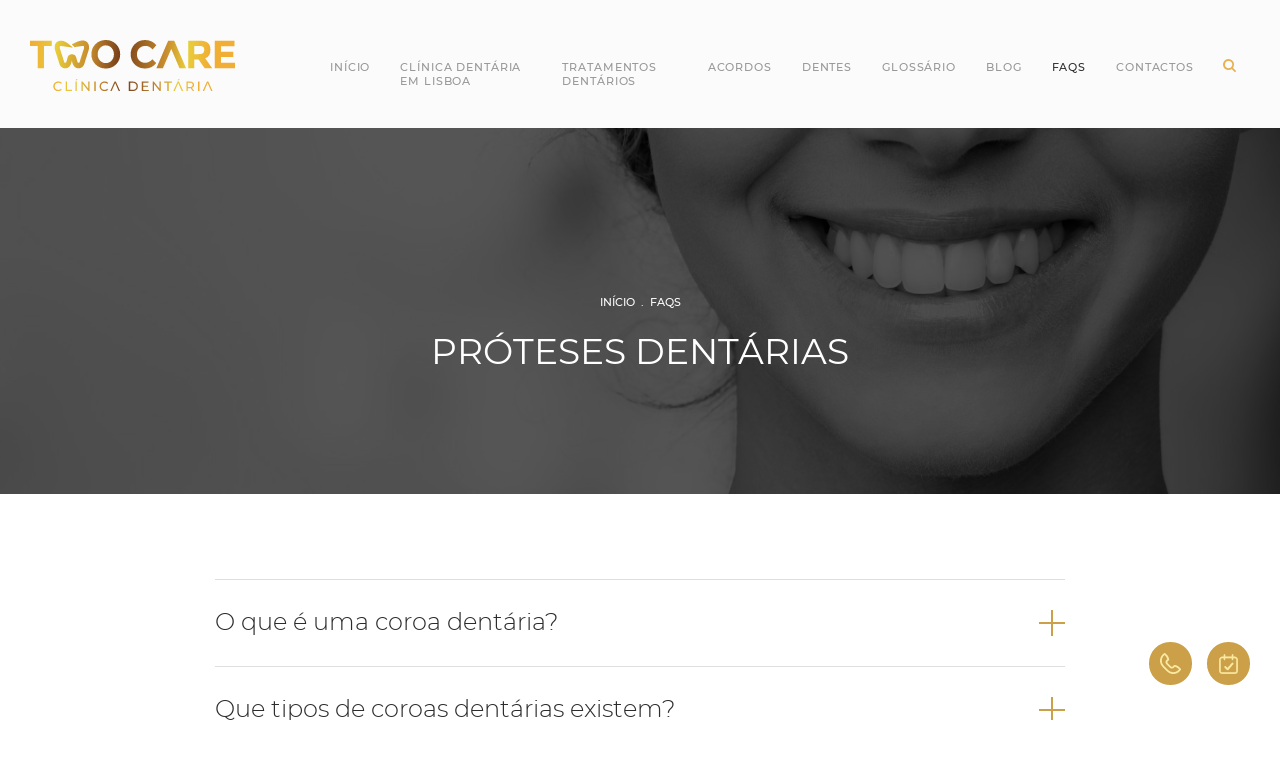

--- FILE ---
content_type: text/html;charset=UTF-8,text/html;charset=UTF-8,text/html;charset=UTF-8
request_url: https://www.dentista-lisboa.pt/faqs/proteses-dentarias/uma-coroa-em-ceramica-e-resistente
body_size: 13232
content:

<!DOCTYPE HTML>
<html lang="pt-PT">
    <head>
        <meta charset="UTF-8">
        <meta http-equiv="Content-Type" content="text/html; charset=UTF-8" />
        <meta http-equiv="X-UA-Compatible" content="IE=edge">
        <meta name="viewport" content="width=device-width, initial-scale=1.0, user-scalable=no">

        <link rel="stylesheet" type="text/css" href="/assets/bootstrap/bootstrap.min.css">
        <link rel="stylesheet" type="text/css" href="/assets/fontawesome/all.css">
        <link rel="stylesheet" type="text/css" href="/assets/slick/slick.css">
        <link rel="stylesheet" type="text/css" href="/assets/slick/slick-theme.css">
		
        <link rel="stylesheet" type="text/css" href="/css/fonts.css">
        <link rel="stylesheet" type="text/css" href="/css/variables.css">
        <link rel="stylesheet" type="text/css" href="/css/styles.css">
        <link rel="stylesheet" type="text/css" href="/css/template-modules.css">
        <link rel="stylesheet" type="text/css" href="/css/listings.css">
        <link rel="stylesheet" type="text/css" href="/css/gallery.css">        

        <script src="/assets/jquery/jquery.min.js"></script>
        
        <link rel="apple-touch-icon-precomposed" sizes="57x57" href="/favicon/apple-touch-icon-57x57.png" />
        <link rel="apple-touch-icon-precomposed" sizes="114x114" href="/favicon/apple-touch-icon-114x114.png" />
        <link rel="apple-touch-icon-precomposed" sizes="72x72" href="/favicon/apple-touch-icon-72x72.png" />
        <link rel="apple-touch-icon-precomposed" sizes="144x144" href="/favicon/apple-touch-icon-144x144.png" />
        <link rel="apple-touch-icon-precomposed" sizes="60x60" href="/favicon/apple-touch-icon-60x60.png" />
        <link rel="apple-touch-icon-precomposed" sizes="120x120" href="/favicon/apple-touch-icon-120x120.png" />
        <link rel="apple-touch-icon-precomposed" sizes="76x76" href="/favicon/apple-touch-icon-76x76.png" />
        <link rel="apple-touch-icon-precomposed" sizes="152x152" href="/favicon/apple-touch-icon-152x152.png" />
        <link rel="icon" type="image/png" href="/favicon/favicon-196x196.png" sizes="196x196" />
        <link rel="icon" type="image/png" href="/favicon/favicon-96x96.png" sizes="96x96" />
        <link rel="icon" type="image/png" href="/favicon/favicon-32x32.png" sizes="32x32" />
        <link rel="icon" type="image/png" href="/favicon/favicon-16x16.png" sizes="16x16" />
        <link rel="icon" type="image/png" href="/favicon/favicon-128.png" sizes="128x128" />
        
        <title>Faqs Próteses Dentárias | Two Care - Clínica Dentária em Lisboa</title>
        <meta name="Description" content="Fique a conhecer as perguntas frequentes sobre a área de Próteses Dentárias. Aqui respondemos às suas perguntas. ">
        <meta name="Keywords" content="Faqs Próteses Dentárias">
        <!-- Global site tag (gtag.js) - Google Analytics -->
<script async src="https://www.googletagmanager.com/gtag/js?id=UA-156431794-1"></script>
<script>
  window.dataLayer = window.dataLayer || [];
  function gtag(){dataLayer.push(arguments);}
  gtag('js', new Date());

  gtag('config', 'UA-156431794-1');
</script>


<!-- Google tag (gtag.js) -->
<script async src="https://www.googletagmanager.com/gtag/js?id=G-GEHD2C8T4H"></script>
<script>
  window.dataLayer = window.dataLayer || [];
  function gtag(){dataLayer.push(arguments);}
  gtag('js', new Date());

  gtag('config', 'G-GEHD2C8T4H');
</script>
        
		<link rel="canonical" href="https://www.dentista-lisboa.pt/faqs/proteses-dentarias"/>
			
        <meta property="og:url" content="https://www.dentista-lisboa.pt/faqs/proteses-dentarias" />
        <meta property="og:type" content="website" />
        <meta property="og:title" content="Faqs Próteses Dentárias | Two Care - Clínica Dentária em Lisboa" />
        <meta property="og:description" content="Fique a conhecer as perguntas frequentes sobre a área de Próteses Dentárias. Aqui respondemos às suas perguntas. " />
        <meta property="og:image" content="" />
        <meta property="og:image:width" content="1200" />
        <meta property="og:image:height" content="630" />
			
		

		<!-- DADOS ESTRUTURADOS -->
		<script type="application/ld+json">
		
		{
		  "@context": "http://schema.org",
		  "@type": "MedicalOrganization",
		   "name" : "Faqs Próteses Dentárias | Two Care - Clínica Dentária em Lisboa",
		   "description" : "Fique a conhecer as perguntas frequentes sobre a área de Próteses Dentárias. Aqui respondemos às suas perguntas. ",
		   "image" : "https://www.dentista-lisboa.pt/img/logo.png",
		   "telephone" : "Tel.: (+351)21 798 6781",
		  "url": "https://www.dentista-lisboa.pt/faqs/proteses-dentarias",

		  "logo": "https://www.dentista-lisboa.pt/img/logo.png",
		  "address" : {
			"@type" : "PostalAddress",
			"streetAddress" : "Av. Marquês de Tomar 104, 1ºDto",
			"addressLocality" : "Lisboa",
			"addressRegion" : "Lisboa",
			"addressCountry" : "Portugal",
			"postalCode" : "1050-157"
		  }
		}
		
		</script>
    </head>
    
    <body>
		<div class="d-none titleseo">FAQs</div>
    	<header class="bg">
    <a href="https://www.dentista-lisboa.pt" class="logo"><img src="/img/logo.svg" alt="Faqs Próteses Dentárias | Two Care - Clínica Dentária em Lisboa" title="Faqs Próteses Dentárias | Two Care - Clínica Dentária em Lisboa"/></a>
	
    <div>
        <ul>
            <li>
			
			<div class="h2"><a href="https://www.dentista-lisboa.pt">Início</a></div>
				
			</li>
			
            <li class="sub ">
				
				 <div class="h2"><a href="/clinica-dentaria-em-lisboa" >Clínica Dentária em Lisboa</a></div>
				
                <ul>
					
                    <li class="">
						
						<div class="h3"><a href="/clinica-dentaria-em-lisboa/dra-marta-rasteiro">Dra. Marta Rasteiro</a></div>
						
                    </li>
					
                    <li class="">
						
						<div class="h3"><a href="/clinica-dentaria-em-lisboa/dr-rodrigo-reis-maya">Dr. Rodrigo Reis Maya</a></div>
						
                    </li>
					
						
                </ul>
				
            </li>
			
            <li class="sub ">
				
				 <div class="h2"><a href="/tratamentos-dentarios" >Tratamentos Dentários</a></div>
				
                <ul>
					
                    <li class="">
						
						<div class="h3"><a href="/tratamentos-dentarios/implante-dentario">Implante Dentário</a></div>
						
                    </li>
					
                    <li class="">
						
						<div class="h3"><a href="/tratamentos-dentarios/aparelhos-dentarios">Aparelhos Dentários</a></div>
						
                    </li>
					
                    <li class="sub ">
						
						<div class="h3"><a href="/tratamentos-dentarios/proteses-dentarias">Próteses Dentárias</a></div>
						
                        <ul>
							
                            <li ><div class="h5"><a href="/tratamentos-dentarios/proteses-dentarias/protese-fixa">Prótese Fixa</a></div></li>
                            
                            <li ><div class="h5"><a href="/tratamentos-dentarios/proteses-dentarias/protese-removivel">Prótese Removível</a></div></li>
                            
                        </ul>
						
                    </li>
					
                    <li class="">
						
						<div class="h3"><a href="/tratamentos-dentarios/invisalign">Invisalign</a></div>
						
                    </li>
					
                    <li class="">
						
						<div class="h3"><a href="/tratamentos-dentarios/higiene-oral">Higiene Oral</a></div>
						
                    </li>
					
                    <li class="">
						
						<div class="h3"><a href="/tratamentos-dentarios/odontopediatria">Odontopediatria</a></div>
						
                    </li>
					
                    <li class="">
						
						<div class="h3"><a href="/tratamentos-dentarios/dentisteria">Dentisteria</a></div>
						
                    </li>
					
                    <li class="">
						
						<div class="h3"><a href="/tratamentos-dentarios/branqueamento-dentario">Branqueamento Dentário</a></div>
						
                    </li>
					
                    <li class="">
						
						<div class="h3"><a href="/tratamentos-dentarios/oclusao">Oclusão</a></div>
						
                    </li>
					
                    <li class="">
						
						<div class="h3"><a href="/tratamentos-dentarios/cirurgia-oral">Cirurgia Oral</a></div>
						
                    </li>
					
                    <li class="">
						
						<div class="h3"><a href="/tratamentos-dentarios/endodontia">Endodontia</a></div>
						
                    </li>
					
                    <li class="">
						
						<div class="h3"><a href="/tratamentos-dentarios/periodontologia">Periodontologia</a></div>
						
                    </li>
					
						
                </ul>
				
            </li>
			
            <li class="">
				
				 <div class="h2"><a href="/acordos" >Acordos</a></div>
				
            </li>
			
            <li class="sub ">
				
				 <div class="h2"><a href="/dentes" >Dentes</a></div>
				
                <ul>
					
                    <li class="">
						
						<div class="h3"><a href="/dentes/dentes-incisivos">Dentes Incisivos</a></div>
						
                    </li>
					
                    <li class="">
						
						<div class="h3"><a href="/dentes/dentes-caninos">Dentes Caninos</a></div>
						
                    </li>
					
                    <li class="">
						
						<div class="h3"><a href="/dentes/dentes-molares">Dentes Molares</a></div>
						
                    </li>
					
                    <li class="">
						
						<div class="h3"><a href="/dentes/dentes-pre-molares">Dentes pré Molares</a></div>
						
                    </li>
					
                    <li class="">
						
						<div class="h3"><a href="/dentes/dentes-do-siso">Dentes do Siso</a></div>
						
                    </li>
					
						
                </ul>
				
            </li>
			
            <li class="">
				
				 <div class="h2"><a href="/glossario-medicina-dentaria" >Glossário</a></div>
				
            </li>
			
            <li class="">
				
				 <div class="h2"><a href="/blog-dentista-lisboa" >Blog </a></div>
				
            </li>
			
            <li class="sub  active">
				
				 <div class="h2"><a href="/faqs" class="nao_existe_conteudo">FAQs</a></div>
				
                <ul>
					
                    <li class="">
						
						<div class="h3"><a href="/faqs/higiene-oral">Higiene Oral</a></div>
						
                    </li>
					
                    <li class="">
						
						<div class="h3"><a href="/faqs/odontopediatria">Odontopediatria</a></div>
						
                    </li>
					
                    <li class="">
						
						<div class="h3"><a href="/faqs/periodontologia">Periodontologia</a></div>
						
                    </li>
					
                    <li class="">
						
						<div class="h3"><a href="/faqs/branqueamento-dentario">Branqueamento Dentário</a></div>
						
                    </li>
					
                    <li class="">
						
						<div class="h3"><a href="/faqs/implantologia">Implantologia</a></div>
						
                    </li>
					
                    <li class="">
						
						<div class="h3"><a href="/faqs/oclusao">Oclusão</a></div>
						
                    </li>
					
                    <li class="">
						
						<div class="h3"><a href="/faqs/dentes">Dentes</a></div>
						
                    </li>
					
                    <li class="">
						
						<div class="h3"><a href="/faqs/dentisteria">Dentisteria</a></div>
						
                    </li>
					
                    <li class="">
						
						<div class="h3"><a href="/faqs/endodontia">Endodontia</a></div>
						
                    </li>
					
                    <li class="">
						
						<div class="h3"><a href="/faqs/cirurgia-oral">Cirurgia Oral</a></div>
						
                    </li>
					
                    <li class="">
						
						<div class="h3"><a href="/faqs/invisalign">Invisalign</a></div>
						
                    </li>
					
                    <li class=" active">
						
						<div class="h3"><a href="/faqs/proteses-dentarias">Próteses Dentárias</a></div>
						
                    </li>
					
                    <li class="">
						
						<div class="h3"><a href="/faqs/ortodontia">Ortodontia</a></div>
						
                    </li>
					
						
                </ul>
				
            </li>
			
            <li class="">
				
				 <div class="h2"><a href="/contactos" >Contactos</a></div>
				
            </li>
			
            <li>
				
                <a class="search-toggle d-none d-lg-block"></a>
                <form name="search" method="post" action="/pesquisa">
                    <input name="q" placeholder="Pesquisa"/>
                    <button type="submit" role="button"></button>
                </form>
            </li>
        </ul>
    </div>
	
    <a class="menu-toggle">
        <span></span>
        <span></span>
        <span></span>
    </a>
	
</header>

<div class="fixed-buttons">
    <a href="tel:960223891" >
        <span>960&nbsp;223&nbsp;891</span>
    </a>
	
    <a href="/contactos">
        <span>Marcações</span>
    </a>
</div>
		
        <section class="content ">
            <div class="banner">
                <div class="image"><img src="/uploads/canais/dentista-lisboa[1].jpg" alt="Próteses Dentárias" title="Próteses Dentárias" /></div>
                <div class="container container-sm">
                    <ul>
                        <li><a href="https://www.dentista-lisboa.pt">Início</a></li>&nbsp;&nbsp;.&nbsp;
                        <li><a href="https://www.dentista-lisboa.pt/faqs">FAQs</a></li>
                    </ul>
                    
                    <h1>Próteses Dentárias</h1>
                    
                </div>
            </div>
						
			
<div class="template">
	
    <div class="template-module">
        <div class="container container-sm">
            <div class="listing">
                
                
                <div class="items">
                    
                    <hr>
                    <div class="accordion" href="/faqs/proteses-dentarias/o-que-e-uma-coroa-dentaria" data-name="O que é uma coroa dentária?">
                        <div>
                            <h2>O que é uma coroa dentária?</h2>
                            <div class="toggle"></div>
                        </div>
                        <div class="description">
                            <p>A coroa dent&aacute;ria &eacute; uma solu&ccedil;&atilde;o de pr&oacute;tese fixa que pode ser colocada sobre um dente ou sobre um implante e que devolve ao dente o seu aspeto natural, estrutura perdida e fun&ccedil;&atilde;o.</p>

<p>&Eacute; um tipo de tratamento fixo e que o paciente n&atilde;o consegue remover.&nbsp;</p>

                        </div>
                    </div>
                    
                    <hr>
                    <div class="accordion" href="/faqs/proteses-dentarias/que-tipos-de-coroas-dentarias-existem" data-name="Que tipos de coroas dentárias existem?">
                        <div>
                            <h2>Que tipos de coroas dentárias existem?</h2>
                            <div class="toggle"></div>
                        </div>
                        <div class="description">
                            <p>As coroas dent&aacute;rias podem ser classificadas quanto ao seu material de confec&ccedil;&atilde;o (coroas dent&aacute;rias de resina, cer&acirc;mica, metalocer&acirc;micas e zirc&oacute;nia) e, quanto &agrave; fun&ccedil;&atilde;o da pr&oacute;tese propriamente dita, podendo ser uma coroa dent&aacute;ria definitiva ou provis&oacute;ria, sendo esta &uacute;ltima colocada durante o per&iacute;odo de fabrico da coroa dent&aacute;ria definitiva.</p>

<p>As coroas podem ser colocadas sobre dentes naturais ou sobre implantes.</p>

                        </div>
                    </div>
                    
                    <hr>
                    <div class="accordion" href="/faqs/proteses-dentarias/quais-as-etapas-para-colocar-uma-coroa-dentaria" data-name="Quais as etapas para colocar uma coroa dentária?">
                        <div>
                            <h2>Quais as etapas para colocar uma coroa dentária?</h2>
                            <div class="toggle"></div>
                        </div>
                        <div class="description">
                            <p>A coloca&ccedil;&atilde;o da coroa dent&aacute;ria implica alguns passos tais como:</p>

<ul>
	<li>Avalia&ccedil;&atilde;o da raiz e da estrutura do dente, para ser escolhido o material mais adequado na confec&ccedil;&atilde;o da coroa dent&aacute;ria;</li>
	<li>Discuss&atilde;o com o paciente sobre as etapas do procedimento e esclarecimento de d&uacute;vidas relativas ao tratamento;</li>
	<li>Prepara&ccedil;&atilde;o do dente que vai receber a coroa dent&aacute;ria;</li>
	<li>Coloca&ccedil;&atilde;o da coroa dent&aacute;ria provis&oacute;ria;</li>
	<li>Moldes;</li>
	<li>Coloca&ccedil;&atilde;o da coroa dent&aacute;ria definitiva;</li>
	<li>Instru&ccedil;&otilde;es de manuten&ccedil;&atilde;o da coroa dent&aacute;ria e de uma higiene oral adequada.</li>
</ul>

                        </div>
                    </div>
                    
                    <hr>
                    <div class="accordion" href="/faqs/proteses-dentarias/existem-coroas-metal-free" data-name="Existem coroas metal free?">
                        <div>
                            <h2>Existem coroas metal free?</h2>
                            <div class="toggle"></div>
                        </div>
                        <div class="description">
                            <p>O tipo de coroas dent&aacute;rias que n&atilde;o incluem um revestimento met&aacute;lico s&atilde;o as coroas dent&aacute;rias em resina, cer&acirc;mica pura e em zirc&oacute;nia. As coroas sem este tipo de revestimento por norma permitem menores resultados est&eacute;ticos.&nbsp;</p>

                        </div>
                    </div>
                    
                    <hr>
                    <div class="accordion" href="/faqs/proteses-dentarias/um-dente-com-coroa-pode-ter-carie" data-name="Um dente com coroa pode ter cárie?">
                        <div>
                            <h2>Um dente com coroa pode ter cárie?</h2>
                            <div class="toggle"></div>
                        </div>
                        <div class="description">
                            <p>Muitas vezes, nas consultas de medicina dent&aacute;ria, um dos problemas que surgem nos dentes com coroas&nbsp;dent&aacute;rias, &eacute; o aparecimento de c&aacute;rie na estrutura que apoia a coroa devido &agrave; infiltra&ccedil;&atilde;o de bact&eacute;rias, pondo em risco tanto o dente como a coroa dent&aacute;ria.</p>

                        </div>
                    </div>
                    
                    <hr>
                    <div class="accordion" href="/faqs/proteses-dentarias/em-que-casos-esta-indicada-uma-coroa-dentaria-de-ceramica-pura" data-name="Em que casos está indicada uma coroa dentária de cerâmica pura?">
                        <div>
                            <h2>Em que casos está indicada uma coroa dentária de cerâmica pura?</h2>
                            <div class="toggle"></div>
                        </div>
                        <div class="description">
                            <p>A coroa dent&aacute;ria de cer&acirc;mica pura est&aacute; indicada para casos em dentes anteriores (da frente) em que h&aacute; grande exig&ecirc;ncia est&eacute;tica, permitindo obter resultados muito naturais aliados a boa resist&ecirc;ncia e durabilidade.</p>

                        </div>
                    </div>
                    
                    <hr>
                    <div class="accordion" href="/faqs/proteses-dentarias/uma-coroa-em-ceramica-e-resistente" data-name="Uma coroa em cerâmica é resistente? ">
                        <div>
                            <h2>Uma coroa em cerâmica é resistente? </h2>
                            <div class="toggle"></div>
                        </div>
                        <div class="description">
                            <p>Uma pr&oacute;tese dent&aacute;ria fixa como a coroa dent&aacute;ria cer&acirc;mica apresenta grande resist&ecirc;ncia e durabilidade.</p>

                        </div>
                    </div>
                    
                    <hr>
                    <div class="accordion" href="/faqs/proteses-dentarias/quais-as-indicacoes-para-a-colocacao-de-uma-coroa-ceramica" data-name="Quais as indicações para a colocação de uma coroa cerâmica?">
                        <div>
                            <h2>Quais as indicações para a colocação de uma coroa cerâmica?</h2>
                            <div class="toggle"></div>
                        </div>
                        <div class="description">
                            <p>A coroa dent&aacute;ria &eacute; um tipo de pr&oacute;tese fixa que devolve ao dente o seu aspeto natural e que simultaneamente aumenta a sua resist&ecirc;ncia.</p>

<p>A coloca&ccedil;&atilde;o de uma coroa dent&aacute;ria encontra-se indicada em casos de dentes com c&aacute;ries muito extensas, dentes fraturados, dentes com restaura&ccedil;&otilde;es muito antigas,&nbsp;com diferentes tonalidades,&nbsp;dentes com diferentes dimens&otilde;es e desalinhados.</p>

<p>Este tipo de material &eacute; escolhido devido &agrave;s suas qualidades est&eacute;ticas.</p>

                        </div>
                    </div>
                    
                    <hr>
                    <div class="accordion" href="/faqs/proteses-dentarias/fico-sem-dente-enquanto-aguardo-por-uma-coroa-fixa" data-name="Fico sem dente enquanto aguardo por uma coroa fixa?">
                        <div>
                            <h2>Fico sem dente enquanto aguardo por uma coroa fixa?</h2>
                            <div class="toggle"></div>
                        </div>
                        <div class="description">
                            <p>Quando &eacute; proposto a coloca&ccedil;&atilde;o de uma coroa num dente, enquanto a coroa &eacute; confeccionada pelo laborat&oacute;rio, &eacute; colocada uma coroa provis&oacute;ria no lugar da futura coroa dent&aacute;ria definitiva.</p>

<p>Por isso, enquanto espera pela sua pr&oacute;tese fixa definitiva, a falta de dente n&atilde;o &eacute; algo com que tenha de se preocupar.</p>

                        </div>
                    </div>
                    
                    <hr>
                    <div class="accordion" href="/faqs/proteses-dentarias/a-coroa-provisoria-e-resistente" data-name="A coroa provisória é resistente?">
                        <div>
                            <h2>A coroa provisória é resistente?</h2>
                            <div class="toggle"></div>
                        </div>
                        <div class="description">
                            <p>Geralmente, a coroa dent&aacute;ria provis&oacute;ria tem uma resist&ecirc;ncia inferior &agrave; da coroa definitiva, visto ser de um material menos resistente. &nbsp;</p>

<p>Enquanto usa a coroa provis&oacute;ria deve manter uma higiene oral controlada e evitar alimentos mais duros e dif&iacute;ceis de mastigar para evitar o descolamento da coroa provis&oacute;ria.</p>

                        </div>
                    </div>
                    
                    <hr>
                    <div class="accordion" href="/faqs/proteses-dentarias/tenho-coroas-nos-dentes-da-frente-e-junto-a-gengiva-uma-linha-escura-devo-marcar-consulta" data-name="Tenho coroas nos dentes da frente e junto à gengiva uma linha escura. Devo marcar consulta?">
                        <div>
                            <h2>Tenho coroas nos dentes da frente e junto à gengiva uma linha escura. Devo marcar consulta?</h2>
                            <div class="toggle"></div>
                        </div>
                        <div class="description">
                            <p>&Eacute; poss&iacute;vel que as coroas sejam metalo-cer&acirc;micas que tem uma base met&aacute;lica e s&atilde;o revestidas por cer&acirc;mica, e a linha escura corresponda &agrave; termina&ccedil;&atilde;o da coroa. Uma das causas &eacute; a altera&ccedil;&atilde;o do contorno da gengiva em torno da coroa.</p>

<p>Contudo, o ideal &eacute; marcar uma consulta de medicina dent&aacute;ria, para que o seu m&eacute;dico determine o motivo pelo qual surgiu essa linha escurecida junto &agrave; gengiva e avaliar o tratamento adequado para resolver a quest&atilde;o.</p>

                        </div>
                    </div>
                    
                    <hr>
                    <div class="accordion" href="/faqs/proteses-dentarias/o-que-e-uma-faceta-dentaria" data-name="O que é uma faceta dentária?">
                        <div>
                            <h2>O que é uma faceta dentária?</h2>
                            <div class="toggle"></div>
                        </div>
                        <div class="description">
                            <p>A faceta &eacute; um tratamento de pr&oacute;tese fixa que corresponde a uma fina camada de resina ou cer&acirc;mica que &eacute; cimentada &agrave; face vestibular dos dentes (face vis&iacute;vel do dente).</p>

<p>A coloca&ccedil;&atilde;o de facetas implica uma prepara&ccedil;&atilde;o da superf&iacute;cie do dente com desgaste da sua estrutura.</p>

                        </div>
                    </div>
                    
                    <hr>
                    <div class="accordion" href="/faqs/proteses-dentarias/a-colocacao-de-uma-faceta-implica-o-desgaste-do-dente" data-name="A colocação de uma faceta implica o desgaste do dente?">
                        <div>
                            <h2>A colocação de uma faceta implica o desgaste do dente?</h2>
                            <div class="toggle"></div>
                        </div>
                        <div class="description">
                            <p>A coloca&ccedil;&atilde;o de uma faceta dent&aacute;ria implica o desgaste, embora reduzido, da superf&iacute;cie do dente para compensar a espessura da faceta e manter o volume do dente.&nbsp;</p>

                        </div>
                    </div>
                    
                    <hr>
                    <div class="accordion" href="/faqs/proteses-dentarias/para-colocar-uma-faceta-o-dente-tem-de-estar-desvitalizado" data-name="Para colocar uma faceta o dente tem de estar desvitalizado?">
                        <div>
                            <h2>Para colocar uma faceta o dente tem de estar desvitalizado?</h2>
                            <div class="toggle"></div>
                        </div>
                        <div class="description">
                            <p>Apesar de ser necess&aacute;rio um desgaste para a coloca&ccedil;&atilde;o de uma faceta dent&aacute;ria, esse desgaste &eacute; ligeiro, n&atilde;o sendo necess&aacute;ria a sua desvitaliza&ccedil;&atilde;o.</p>

                        </div>
                    </div>
                    
                    <hr>
                    <div class="accordion" href="/faqs/proteses-dentarias/as-facetas-sao-um-tratamento-reversivel" data-name="As facetas são um tratamento reversível?">
                        <div>
                            <h2>As facetas são um tratamento reversível?</h2>
                            <div class="toggle"></div>
                        </div>
                        <div class="description">
                            <p>A coloca&ccedil;&atilde;o de facetas dent&aacute;rias &eacute; um tratamento irrevers&iacute;vel.</p>

                        </div>
                    </div>
                    
                    <hr>
                    <div class="accordion" href="/faqs/proteses-dentarias/quais-as-indicacoes-para-a-colocacao-de-uma-faceta" data-name="Quais as indicações para a colocação de uma faceta?">
                        <div>
                            <h2>Quais as indicações para a colocação de uma faceta?</h2>
                            <div class="toggle"></div>
                        </div>
                        <div class="description">
                            <p>As facetas est&atilde;o indicadas para dentes que necessitem de corrigir o seu formato ou cor.</p>

<p>Entre outras situa&ccedil;&otilde;es s&atilde;o aconselhadas para dentes com manchas, dentes escurecidos, dentes com restaura&ccedil;&otilde;es antigas com colora&ccedil;&otilde;es diferentes, dentes desgastados ou fraturados e para corrigir pequenas rota&ccedil;&otilde;es melhorando o alinhamento dent&aacute;rio.</p>

                        </div>
                    </div>
                    
                    <hr>
                    <div class="accordion" href="/faqs/proteses-dentarias/quais-as-desvantagens-de-colocar-facetas-dentarias" data-name="Quais as desvantagens de colocar facetas dentárias?">
                        <div>
                            <h2>Quais as desvantagens de colocar facetas dentárias?</h2>
                            <div class="toggle"></div>
                        </div>
                        <div class="description">
                            <p>A principal desvantagem de colocar uma faceta dent&aacute;ria &eacute; o facto de ser necess&aacute;rio desgastar a superf&iacute;cie do dente e poder causar sensibilidade dent&aacute;ria.</p>

                        </div>
                    </div>
                    
                    <hr>
                    <div class="accordion" href="/faqs/proteses-dentarias/o-bruxismo-e-uma-contra-indicacao-para-colocar-uma-faceta-dentaria" data-name="O bruxismo é uma contra indicação para colocar uma faceta dentária?">
                        <div>
                            <h2>O bruxismo é uma contra indicação para colocar uma faceta dentária?</h2>
                            <div class="toggle"></div>
                        </div>
                        <div class="description">
                            <p>A presen&ccedil;a de h&aacute;bitos parafuncionais como o bruxismo &eacute; uma contraindica&ccedil;&atilde;o para a coloca&ccedil;&atilde;o de facetas porque o aumento das for&ccedil;as exercidas pode acelerar o desgaste das facetas, e inclusivamente levar &agrave; sua fratura.&nbsp;</p>

                        </div>
                    </div>
                    
                    <hr>
                    <div class="accordion" href="/faqs/proteses-dentarias/qual-a-diferenca-entre-uma-faceta-e-uma-lente-de-contacto" data-name="Qual a diferença entre uma faceta e uma “lente de contacto”?">
                        <div>
                            <h2>Qual a diferença entre uma faceta e uma “lente de contacto”?</h2>
                            <div class="toggle"></div>
                        </div>
                        <div class="description">
                            <p>A lente de contacto &eacute; um tipo de faceta mas com menor espessura.&nbsp;</p>

                        </div>
                    </div>
                    
                    <hr>
                    <div class="accordion" href="/faqs/proteses-dentarias/falta-me-um-dente-que-opcoes-tenho" data-name="Falta-me um dente, que opções tenho?">
                        <div>
                            <h2>Falta-me um dente, que opções tenho?</h2>
                            <div class="toggle"></div>
                        </div>
                        <div class="description">
                            <p>A falta de um dente que se torna evidente quando sorrimos &eacute; uma queixa frequente na nossa consulta e a causa de grande desconforto nos pacientes. Para a coloca&ccedil;&atilde;o do dente temos as seguintes op&ccedil;&otilde;es:</p>

<ul>
	<li>Coloca&ccedil;&atilde;o de um implante e coroa sobre implante;</li>
	<li>Coloca&ccedil;&atilde;o de uma ponte , que permite ocupar o espa&ccedil;o vazio do dente mas implica desgastar os dentes adjacentes para apoiar a ponte;</li>
	<li>Coloca&ccedil;&atilde;o de uma pr&oacute;tese remov&iacute;vel.</li>
</ul>

                        </div>
                    </div>
                    
                    <hr>
                    <div class="accordion" href="/faqs/proteses-dentarias/que-tipo-de-protese-dentaria-removivel-existe" data-name="Que tipo de prótese dentária removível existe?                                                 ">
                        <div>
                            <h2>Que tipo de prótese dentária removível existe?                                                 </h2>
                            <div class="toggle"></div>
                        </div>
                        <div class="description">
                            <p>As <a href="https://dentista-lisboa.pt/tratamentos-dentarios/proteses-dentarias/protese-removivel" title="Saiba mais sobre Próteses Removíveis" type="Página do website Two Care sobre Próteses Dentárias Removíves">pr&oacute;teses remov&iacute;veis</a> podem ser classificadas consoante o n&uacute;mero de dentes e o tipo de material de fabrico.</p>

<p>As pr&oacute;teses podem ser totais, substituindo todos os dentes de um maxilar ou parciais se substituirem apenas alguns dentes.</p>

<p>Relativamente ao material de fabrico as pr&oacute;teses podem ser acr&iacute;licas , esquel&eacute;ticas (base met&aacute;lica revestida com acr&iacute;lico) e de acr&iacute;lico flex&iacute;vel.</p>

                        </div>
                    </div>
                    
                    <hr>
                    <div class="accordion" href="/faqs/proteses-dentarias/o-que-e-uma-protese-removivel" data-name="O que é uma prótese removível?">
                        <div>
                            <h2>O que é uma prótese removível?</h2>
                            <div class="toggle"></div>
                        </div>
                        <div class="description">
                            <p>A pr&oacute;tese remov&iacute;vel &eacute; um dispositivo pr&oacute;tese parcial remov&iacute;vel, &eacute; um dispositivo prot&eacute;tico confeccionado com metal e acr&iacute;lico para repor a est&eacute;tica e mastiga&ccedil;&atilde;o perdidos pela aus&ecirc;ncia de um ou mais dentes, e que pode ser removida a qualquer tempo.</p>

                        </div>
                    </div>
                    
                    <hr>
                    <div class="accordion" href="/faqs/proteses-dentarias/quais-os-problemas-associados-ao-uso-de-uma-protese" data-name="Quais os problemas associados ao uso de uma prótese?">
                        <div>
                            <h2>Quais os problemas associados ao uso de uma prótese?</h2>
                            <div class="toggle"></div>
                        </div>
                        <div class="description">
                            <p>V&aacute;rios problemas podem surgir com o uso di&aacute;rio da ponte m&oacute;vel, como danos aos dentes de suporte, traumas sobre gengivas e mucosas, dificuldade para fona&ccedil;&atilde;o e mastiga&ccedil;&atilde;o, al&eacute;m da baixo autoestima associada &agrave; inseguran&ccedil;a est&eacute;tica com o dispositivo.</p>

                        </div>
                    </div>
                    
                    <hr>
                    <div class="accordion" href="/faqs/proteses-dentarias/durante-a-noite-a-protese-dentaria-deve-ficar-num-copo-com-agua" data-name="Durante a noite, a prótese dentária deve ficar num copo com água?">
                        <div>
                            <h2>Durante a noite, a prótese dentária deve ficar num copo com água?</h2>
                            <div class="toggle"></div>
                        </div>
                        <div class="description">
                            <p>Diariamente a pr&oacute;tese remov&iacute;vel deve ser higienizada com escova apropriada para pr&oacute;teses (s&atilde;o mais rijas) e durante a noite devem ser mantidas em local seco (por exemplo dentro da caixa da pr&oacute;tese).</p>

<p>O descanso noturno da pr&oacute;tese &eacute; fundamental para a sa&uacute;de oral evitando infec&ccedil;&otilde;es&nbsp;nas mucosas indesejadas.</p>

                        </div>
                    </div>
                    
                    <hr>
                    <div class="accordion" href="/faqs/proteses-dentarias/parti-um-dente-quais-as-vantagens-de-uma-coroa-dentaria" data-name="Parti um dente, quais as vantagens de uma coroa dentária?">
                        <div>
                            <h2>Parti um dente, quais as vantagens de uma coroa dentária?</h2>
                            <div class="toggle"></div>
                        </div>
                        <div class="description">
                            <p>No caso de partir o dente, implica reabilitar a sua forma e estrutura.</p>

<p>Nesse caso, a coroa dent&aacute;ria &eacute; o tipo de pr&oacute;tese dent&aacute;ria fixa escolhido pois &eacute; amplamente utilizada pela sua qualidade est&eacute;tica e que permite um resultado muito natural apresentando uma boa durabilidade.</p>

                        </div>
                    </div>
                    
                    <hr>
                    <div class="accordion" href="/faqs/proteses-dentarias/quais-as-vantagens-de-uma-protese-dentaria-fixa" data-name="Quais as vantagens de uma prótese dentária fixa?">
                        <div>
                            <h2>Quais as vantagens de uma prótese dentária fixa?</h2>
                            <div class="toggle"></div>
                        </div>
                        <div class="description">
                            <p>Quando comparada &agrave; pr&oacute;tese dent&aacute;ria remov&iacute;vel, a <a href="https://dentista-lisboa.pt/tratamentos-dentarios/proteses-dentarias/protese-fixa" title="Saiba mais sobre Próteses Dentárias Fixas" type="Página do website Two Care sobre as Próteses Dentárias Fixas">pr&oacute;tese dent&aacute;ria fixa</a>&nbsp;apresenta maior conforto, melhor est&eacute;tica, maior resist&ecirc;ncia e durabilidade e melhor capacidade de mastiga&ccedil;&atilde;o.</p>

                        </div>
                    </div>
                    
                    <hr>
                    <div class="accordion" href="/faqs/proteses-dentarias/tenho-coroas-nos-dentes-devo-usar-fio-dentario-diariamente" data-name="Tenho coroas nos dentes, devo usar fio dentário diariamente?">
                        <div>
                            <h2>Tenho coroas nos dentes, devo usar fio dentário diariamente?</h2>
                            <div class="toggle"></div>
                        </div>
                        <div class="description">
                            <p>Deve usar o fio dent&aacute;rio diariamente associado a uma escovagem duas vezes por dia com pasta com fl&uacute;or e bochecho com colut&oacute;rio (de acordo com recomenda&ccedil;&atilde;o).</p>

<p>Uma correcta <a href="https://dentista-lisboa.pt/tratamentos-dentarios/higiene-oral" title="Saiba mais sobre a Higiene Oral" type="Página do Website Two Care sobre a Higiene Oral">higiene oral</a> previne o aparecimento de c&aacute;ries&nbsp;e de problemas gengivais, prolongando o tempo de vida das coroas.</p>

<p>Caso tenha d&uacute;vidas sobre a melhor forma de higienizar os seus dentes, pe&ccedil;a ajuda ao seu m&eacute;dico.&nbsp;Deve visitar o seu dentista/higienista oral a cada 6 meses para fazer a higiene oral em consult&oacute;rio.</p>

                        </div>
                    </div>
                    
                    <hr>
                    <div class="accordion" href="/faqs/proteses-dentarias/como-devo-fazer-a-higiene-diaria-das-minhas-proteses-dentarias" data-name="Como devo fazer a higiene diária das minhas próteses dentárias?">
                        <div>
                            <h2>Como devo fazer a higiene diária das minhas próteses dentárias?</h2>
                            <div class="toggle"></div>
                        </div>
                        <div class="description">
                            <p>A pr&oacute;tese remov&iacute;vel pode acumular muitas bact&eacute;rias e fungos sen&atilde;o for higienizada cuidadosamente todos os dias.</p>

<p>A higiene da pr&oacute;tese inclui a escovagem com escova pr&oacute;pria para pr&oacute;tese, desinfec&ccedil;&atilde;o com pastilhas efervescentes uma vez por semana, durante o dia pode at&eacute; usar toalhitas pr&oacute;prias para pr&oacute;tese para ajudar na limpeza quando est&aacute; fora de casa.</p>

<p>Para al&eacute;m destes cuidados, deve sempre remover a pr&oacute;tese remov&iacute;vel ao deitar e colocando-a num local seco para manter a integridade da pr&oacute;tese.&nbsp;</p>

<p>Contudo, se tem d&uacute;vidas em rela&ccedil;&atilde;o &agrave; forma como deve escovar e manter higienizada a sua pr&oacute;tese dent&aacute;ria, esclare&ccedil;a-as na sua consulta de medicina dent&aacute;ria.</p>

                        </div>
                    </div>
                    
                    <hr>
                    <div class="accordion" href="/faqs/proteses-dentarias/que-tipos-de-proteses-dentarias-existem" data-name="Que tipos de próteses dentárias existem?">
                        <div>
                            <h2>Que tipos de próteses dentárias existem?</h2>
                            <div class="toggle"></div>
                        </div>
                        <div class="description">
                            <p>Existem v&aacute;rias solu&ccedil;&otilde;es de pr&oacute;teses dent&aacute;rias para a falta de dentes ou para resolver problemas dent&aacute;rios est&eacute;ticos - pr&oacute;teses remov&iacute;veis e pr&oacute;teses fixas.</p>

<p>As pr&oacute;teses remov&iacute;veis podem ser acr&iacute;licas, flex&iacute;veis e esquel&eacute;ticas, ou apoiadas sobre implantes.</p>

<p>As pr&oacute;teses fixas englobam as coroas apoiadas sobre dente ou sobre implante, pontes apoiadas sobre dentes ou implantes e facetas.</p>

                        </div>
                    </div>
                    
                    <hr>
                    <div class="accordion" href="/faqs/proteses-dentarias/qual-a-duracao-do-tratamento-ate-ter-a-protese" data-name="Qual a duração do tratamento até ter a prótese? ">
                        <div>
                            <h2>Qual a duração do tratamento até ter a prótese? </h2>
                            <div class="toggle"></div>
                        </div>
                        <div class="description">
                            <p>Geralmente para a obten&ccedil;&atilde;o de uma pr&oacute;tese dent&aacute;ria s&atilde;o necess&aacute;rias 4 consultas de medicina dent&aacute;ria,&nbsp;e entre 3-4 semanas para a pr&oacute;tese ser entregue.</p>

                        </div>
                    </div>
                    
                    <hr>
                    <div class="accordion" href="/faqs/proteses-dentarias/qual-o-material-usado-numa-protese-removivel-ou-esqueletica" data-name="Qual o material usado numa prótese removível ou esquelética?">
                        <div>
                            <h2>Qual o material usado numa prótese removível ou esquelética?</h2>
                            <div class="toggle"></div>
                        </div>
                        <div class="description">
                            <p>Uma pr&oacute;tese acr&iacute;lica &eacute; constitu&iacute;da como o nome indica por resina acr&iacute;lica (biocompat&iacute;vel), enquanto que a pr&oacute;tese esquel&eacute;tica caracteriza-se pela sua base em metal (cromo-cobalto) revestida por resina acr&iacute;lica.</p>

                        </div>
                    </div>
                    
                    <hr>
                    <div class="accordion" href="/faqs/proteses-dentarias/quais-as-vantagens-de-ter-uma-protese-flexivel" data-name="Quais as vantagens de ter uma prótese flexível?">
                        <div>
                            <h2>Quais as vantagens de ter uma prótese flexível?</h2>
                            <div class="toggle"></div>
                        </div>
                        <div class="description">
                            <p>Na gama das pr&oacute;teses remov&iacute;veis, comparativamente &agrave;s pr&oacute;teses acr&iacute;licas, a pr&oacute;tese flex&iacute;vel proporciona maior conforto, melhor est&eacute;tica, reten&ccedil;&atilde;o pela presen&ccedil;a de abas e maior durabilidade, visto que a sua maior elasticidade faz com que pr&oacute;tese flex&iacute;vel resista mais &agrave;s for&ccedil;as da mastiga&ccedil;&atilde;o a que &eacute; sujeita.</p>

                        </div>
                    </div>
                    
                    <hr>
                    <div class="accordion" href="/faqs/proteses-dentarias/tenho-uma-protese-larga-e-possivel-preencher-a-protese-para-ficar-mais-justa" data-name="Tenho uma prótese larga, é possível “preencher” a prótese para ficar mais justa?">
                        <div>
                            <h2>Tenho uma prótese larga, é possível “preencher” a prótese para ficar mais justa?</h2>
                            <div class="toggle"></div>
                        </div>
                        <div class="description">
                            <p>Na consulta de medicina dent&aacute;ria, depois de ser observado por um dentista, este ir&aacute; determinar se encontra as condi&ccedil;&otilde;es ideais para conseguir fazer um &ldquo;preenchimento&rdquo; da pr&oacute;tese remov&iacute;vel ou se h&aacute; a necessidade de realizar uma nova pr&oacute;tese dent&aacute;ria.</p>

                        </div>
                    </div>
                    
                    <hr>
                    <div class="accordion" href="/faqs/proteses-dentarias/o-que-e-uma-protese-fixa" data-name="O que é uma prótese fixa?">
                        <div>
                            <h2>O que é uma prótese fixa?</h2>
                            <div class="toggle"></div>
                        </div>
                        <div class="description">
                            <p>Na medicina dent&aacute;ria temos uma vasta &aacute;rea que engloba as coroas dent&aacute;rias, pontes dent&aacute;rias e facetas dent&aacute;rias que se denomina de&nbsp;<a href="https://dentista-lisboa.pt/tratamentos-dentarios/proteses-dentarias/protese-fixa" title="Saiba mais sobre Próteses Fixas" type="Página do website da Two Care sobre Próteses Dentárias Fixas">Pr&oacute;teses Fixas</a>.</p>

<p>Uma pr&oacute;tese fixa propriamente dita &eacute; uma solu&ccedil;&atilde;o para reabilitar um dente atrav&eacute;s da coloca&ccedil;&atilde;o de uma estrutura criada laboratorialmente e que lhe confere uma anatomia e est&eacute;tica o mais natural poss&iacute;vel, que n&atilde;o pode ser removida pelo paciente.</p>

                        </div>
                    </div>
                    
                    <hr>
                    <div class="accordion" href="/faqs/proteses-dentarias/o-que-e-uma-protese-dentaria-fixa-sobre-implantes" data-name="O que é uma prótese dentária fixa sobre implantes?">
                        <div>
                            <h2>O que é uma prótese dentária fixa sobre implantes?</h2>
                            <div class="toggle"></div>
                        </div>
                        <div class="description">
                            <p>&Eacute; uma pr&oacute;tese dent&aacute;ria fixa que apoia sobre implantes podendo ser aparafusada ou cimentada. Este tipo de pr&oacute;tese inclui as coroas sobre implantes, ponte sobre implantes e dentadura fixa sobre implantes.</p>

                        </div>
                    </div>
                    
                    <hr>
                    <div class="accordion" href="/faqs/proteses-dentarias/apos-a-colocacao-dos-implantes-devo-esperar-para-colocar-uma-protese-dentaria-fixa" data-name="Após a colocação dos implantes, devo esperar para colocar uma prótese dentária fixa? ">
                        <div>
                            <h2>Após a colocação dos implantes, devo esperar para colocar uma prótese dentária fixa? </h2>
                            <div class="toggle"></div>
                        </div>
                        <div class="description">
                            <p>Na coloca&ccedil;&atilde;o da pr&oacute;tese fixa sobre implantes geralmente aguarda-se um per&iacute;odo m&iacute;nimo de 3 meses ap&oacute;s a coloca&ccedil;&atilde;o dos mesmos, exceptuando as vezes em que se pretende colocar implantes de carga imediata, que implica a coloca&ccedil;&atilde;o da coroa dent&aacute;ria provis&oacute;ria no mesmo dia da cirurgia, sendo substitu&iacute;da pela coroa dent&aacute;ria definitiva umas semanas mais tarde.&nbsp;</p>

                        </div>
                    </div>
                    
                    <hr>
                    <div class="accordion" href="/faqs/proteses-dentarias/de-que-forma-uma-protese-dentaria-fixa-e-colocada-sobre-um-implante" data-name="De que forma uma prótese dentária fixa é colocada sobre um implante? ">
                        <div>
                            <h2>De que forma uma prótese dentária fixa é colocada sobre um implante? </h2>
                            <div class="toggle"></div>
                        </div>
                        <div class="description">
                            <p>A pr&oacute;tese dent&aacute;ria fixa &eacute; apoiada sobre o implante de duas formas poss&iacute;veis: aparafusada ou cimentada.</p>

                        </div>
                    </div>
                    
                    <hr>
                    <div class="accordion" href="/faqs/proteses-dentarias/em-que-situacoes-se-aconselha-uma-dentadura-fixa" data-name="Em que situações se aconselha uma dentadura fixa?">
                        <div>
                            <h2>Em que situações se aconselha uma dentadura fixa?</h2>
                            <div class="toggle"></div>
                        </div>
                        <div class="description">
                            <p>A dentadura fixa &eacute; aconselhada para pacientes que n&atilde;o tenham dentes num dos maxilares ou em ambos.</p>

                        </div>
                    </div>
                    
                    <hr>
                    <div class="accordion" href="/faqs/proteses-dentarias/tenho-varias-coroas-dentarias-com-que-frequencia-devo-fazer-a-higiene-oral" data-name="Tenho várias coroas dentárias, com que frequência devo fazer a Higiene Oral?">
                        <div>
                            <h2>Tenho várias coroas dentárias, com que frequência devo fazer a Higiene Oral?</h2>
                            <div class="toggle"></div>
                        </div>
                        <div class="description">
                            <p>&Eacute; fundamental ir a uma consulta de higiene oral de 6 em 6 meses para manuten&ccedil;&atilde;o da coroas e avalia&ccedil;&atilde;o de todos os dentes.&nbsp;</p>

<p>Diariamente deve escovar com pasta dent&iacute;frica fluoretada no m&iacute;nimo 2 vezes por dia, fio dent&aacute;rio uma vez por dia e bochecho com colut&oacute;rio.</p>

                        </div>
                    </div>
                    
                    <hr>
                </div>
            </div>
        </div>
    </div>   
	
	<div class="template-module module19">
		<div class="container container-sm">
			<a class="cta" href="/contactos">
				<p class="h3">Esclareça todas as suas dúvidas connosco</p>
			</a>
		</div> 
	</div>

	
</div>

        </section>
					
		
<section class="contact-us-bar">
    <div class="bg">
		<img src="/uploads/destaque_menu/contact-us-bar.jpg?15:48:31" loading="lazy" title="" alt="">
	</div>
    
    <div class="container">
        <div>
            <p class="h3">Dentista Lisboa - Marque a Sua Consulta!</p>
            
            <p>Preencha o formulário e receba a confirmação da consulta no seu email</p>
        </div>
        <a href="/contactos" class="button button-fill white"><span>Marcar Consulta</span></a>
    </div>
</section><footer>
	
    <div class="upper d-none">
        <div class="container">
            <div class="row">
                <div class="col-12 col-md-6">
					
                    <div class="h2">Menu</div>
                    <ul>
						
                        <li><div class="h3"><a href="/clinica-dentaria-em-lisboa">Clínica Dentária em Lisboa</a></div></li>
                        
                        <li><div class="h3"><a href="/tratamentos-dentarios">Tratamentos Dentários</a></div></li>
                        
                        <li><div class="h3"><a href="/acordos">Acordos</a></div></li>
                        
                        <li><div class="h3"><a href="/dentes">Dentes</a></div></li>
                        
                        <li><div class="h3"><a href="/glossario-medicina-dentaria/abcesso-dentario">Glossário</a></div></li>
                        
                        <li><div class="h3"><a href="/blog-dentista-lisboa">Blog </a></div></li>
                        
                        <li><div class="h3"><a href="/faqs/higiene-oral">FAQs</a></div></li>
                        
                        <li><div class="h3"><a href="/contactos">Contactos</a></div></li>
                        
                    </ul> 
					
                </div>
				
                <div class="col-12 col-md-6">
                    <div class="h2">Contactos</div>

                    <div>
						<p><a href="mailto:geral@twocare.pt">geral@twocare.pt</a></p>

<p>&nbsp;</p>

<p><a href="tel: 960223891" style="font-weight: normal">960 223 891</a></p>

                    </div>
                </div>

                <div class="col-12 col-md-3 d-none">
                    <div class="h2">Como chegar</div>

                    <div>
                        
                    </div>
                </div>

                <div class="col-12 col-md-3 d-none">
                    <div class="h2">Horário</div>

                    <div>
                        
                    </div>
                </div>
            </div>
        </div>
    </div>

    <div class="lower">
        <div class="container">
            <div>
                
                    2020 &copy; <h3>TWO CARE CLÍNICA DENTÁRIA</h3> <span> | </span>
					
                    <a href="/politica-de-privacidade">Política de Privacidade</a><span> | </span>
					
                    By <a href="https://www.bluesoft.pt/" target="_blank" title="Bluesoft - Marketing Digital" type="Marketing Digital - Bluesoft">Bluesoft.pt</a>
            </div>
			
            <div class="social">
				
                <a href="https://www.facebook.com/twocarelisboa" title="Facebook" target="_blank"><i class="fab fa-facebook-f"></i></a>
                
                <a href="https://www.instagram.com/twocarelisboa" title="Instagram" target="_blank"><i class="fab fa-instagram"></i></a>
                
            </div>
			
        </div>     
    </div>
</footer>
        
        <script src="/assets/slick/slick.min.js" type="text/javascript"></script>
		
        <script src="/js/app.js"></script>
        <script src="/js/template.js"></script>
        <script src="/js/listings.js"></script>
        <script src="/js/gallery.js"></script>
		
    </body>
</html>


--- FILE ---
content_type: text/css
request_url: https://www.dentista-lisboa.pt/assets/slick/slick.css
body_size: 863
content:
/* Slider */
.slick-slider
{
    position: relative;
	
	overflow:hidden;

    -webkit-user-select: none;
       -moz-user-select: none;
        -ms-user-select: none;
            user-select: none;

    -webkit-touch-callout: none;
    -khtml-user-select: none;
	/*
	Remover para o zoom em android functionar nas imagens das galerias
    -ms-touch-action: pan-y;
        touch-action: pan-y;
	*/
    -webkit-tap-highlight-color: transparent;
}

.slick-list
{
    position: relative;
    display: block;
    overflow: hidden;
    padding: 0;
}
.slick-list:focus
{}
.before-after-1 .slick-list
{
    position: relative;
    display: block;
    overflow: hidden;
	margin:0 -15px;
    padding: 0;
}
.galerias .slick-list
{
    position: relative;
    display: block;
    overflow: hidden;
	margin:0 -10px;
    padding: 0;
}
.slick-list.dragging
{
    cursor: pointer;
    cursor: hand;
}

.slick-slider .slick-track,
.slick-slider .slick-list
{
    -webkit-transform: translate3d(0, 0, 0);
       -moz-transform: translate3d(0, 0, 0);
        -ms-transform: translate3d(0, 0, 0);
         -o-transform: translate3d(0, 0, 0);
            transform: translate3d(0, 0, 0);
}

.slick-track
{
    position: relative;

    display: block;
}
.slick-track:before,
.slick-track:after
{

    content: '';
}
.slick-track:after
{
    clear: both;
}
.slick-loading .slick-track
{
    visibility: hidden;
}

.slick-slide
{
    display: none;
    float: left;	
    height: 100%;
    min-height: 1px;
}

.before-after-1 .slick-slide
{
    display: none;
    float: left;
	margin: 0px 30px;
    height: 100%;
    min-height: 1px;
}
.galerias .slick-slide
{
    display: none;
    float: left;	

	margin: 0px 10px;
    height: 100%;
    min-height: 1px;
}

.slick-slide:focus
{
    outline: none;
}

[dir='rtl'] .slick-slide
{
    float: right;
}
.slick-slide.slick-loading img
{
    display: none;
}
.slick-slide.dragging img
{
    pointer-events: none;
}
.slick-initialized .slick-slide
{
    display: block;
}
.slick-loading .slick-slide
{
    visibility: hidden;
}
.slick-vertical .slick-slide
{
    display: block;

    height: auto;
}
.slick-arrow.slick-hidden {
    display: none;
}


--- FILE ---
content_type: text/css
request_url: https://www.dentista-lisboa.pt/css/fonts.css
body_size: 673
content:
/*************************************************/
/*************** MONTSERRAT Family ***************/
/*************************************************/

/********** Montserrat Light **********/
@font-face {
    font-family: "Montserrat";
    src: url("/fonts/Montserrat-Light.woff2") format("woff2"),
		url("/fonts/Montserrat-Light.woff") format("woff");
	font-weight: 300;
    font-style: normal;
    font-display: swap;
}

/********** Montserrat Light Italic **********/
@font-face {
    font-family: "Montserrat";
    src: url("/fonts/Montserrat-LightItalic.woff2") format("woff2"),
		url("/fonts/Montserrat-LightItalic.woff") format("woff");
	font-weight: 300;
    font-style: italic;
    font-display: swap;
}

/********** Montserrat Regular **********/
@font-face {
    font-family: "Montserrat";
    src: url("/fonts/Montserrat-Regular.woff2") format("woff2"),
		url("/fonts/Montserrat-Regular.woff") format("woff");
	font-weight: 400;
    font-style: normal;
    font-display: swap;
}

/********** Montserrat Regular Italic **********/
@font-face {
    font-family: "Montserrat";
    src: url("/fonts/Montserrat-Italic.woff2") format("woff2"),
		url("/fonts/Montserrat-Italic.woff") format("woff");
	font-weight: 400;
    font-style: italic;
    font-display: swap;
}

/********** Montserrat Medium **********/
@font-face {
    font-family: "Montserrat";
    src: url("/fonts/Montserrat-Medium.woff2") format("woff2"),
		url("/fonts/Montserrat-Medium.woff") format("woff");
	font-weight: 500;
    font-style: normal;
    font-display: swap;
}

/********** Montserrat Medium Italic **********/
@font-face {
    font-family: "Montserrat";
    src: url("/fonts/Montserrat-MediumItalic.woff2") format("woff2"),
		url("/fonts/Montserrat-MediumItalic.woff") format("woff");
	font-weight: 500;
    font-style: italic;
    font-display: swap;
}

/********** Montserrat Bold **********/
@font-face {
    font-family: "Montserrat";
    src: url("/fonts/Montserrat-Bold.woff2") format("woff2"),
		url("/fonts/Montserrat-Bold.woff") format("woff");
	font-weight: bold;
    font-style: normal;
    font-display: swap;
}

/********** Montserrat Bold Italic **********/
@font-face {
    font-family: "Montserrat";
    src: url("/fonts/Montserrat-BoldItalic.woff2") format("woff2"),
		url("/fonts/Montserrat-BoldItalic.woff") format("woff");
	font-weight: bold;
    font-style: italic;
    font-display: swap;
}


/*********************************************/
/*************** GOTHAM Family ***************/
/*********************************************/

/********** Gotham Medium **********/
@font-face {
    font-family: 'Gotham';
    src: url('/fonts/Gotham-Medium.woff2') format('woff2'),
        url('/fonts/Gotham-Medium.woff') format('woff');
    font-weight: 500;
    font-style: normal;
	font-display: swap;
}

/********** Gotham Black **********/
@font-face {
    font-family: 'Gotham';
    src: url('/fonts/Gotham-Black.woff2') format('woff2'),
        url('/fonts/Gotham-Black.woff') format('woff');
    font-weight: 900;
    font-style: normal;
	font-display: swap;
}

--- FILE ---
content_type: text/css
request_url: https://www.dentista-lisboa.pt/css/variables.css
body_size: 298
content:
:root {
	--black: #2c2c2c;
	--darkgrey: #5a5a5a;
	--grey: #7a7a7a;
	--lightgrey: #c9caca;
    --white: #fbfbfb;
    
    --warning: #d8411b;
    
    --darkgold: #cba049;
    --gold: #e5b752;
	
    --transition: all .2s ease-in-out;
    
    --font-family: "Montserrat", sans-serif;
}

--- FILE ---
content_type: text/css
request_url: https://www.dentista-lisboa.pt/css/styles.css
body_size: 12946
content:
:root {
    font-size: 13px;
}

html,
body {
	background: white;
	font-family: var(--font-family);
	font-weight: 300;
	letter-spacing: 0;
	padding: 0;
	margin: 0;
	color: var(--black);
	overflow-x: hidden;
}
html.lock,
body.lock {
	overflow: hidden;
}


body.bg-lightgrey {
	background-color: #f8f8f8;
}


@media(min-width: 768px) {
	:root {
		font-size: 14px;
    }
}

@media(min-width: 992px) {
	:root {
		font-size: 16px;
	}
}

a, a:hover, a:focus,
button, button:hover, button:focus {
	transition: all ease-in-out .2s;
	-moz-transition: all ease-in-out .2s;
	-webkit-transition: all ease-in-out .2s;
	text-decoration: none;
	cursor: pointer;
	color: currentColor;
	outline: none;
	box-shadow: none;
}
*:focus {
	outline: none;
	box-shadow: none;
}
*::placeholder, *::-webkit-placeholder {
	color: currentColor;
}
*:-ms-input-placeholder {
	color: currentColor;
}


.container,
.container-fluid {
	position: relative;
	width: 100%;
	padding: 0 20px;
}
.container.container-full {
	max-width: 1700px; /* Layouts' fullscreen */
}

@media(min-width: 1200px) {
	.container {
		max-width: 1084px; /* 1044 + 40 padding */
	}
	
	.container.container-sm {
		max-width: 890px; /* 850 + 40 padding */
	}
}


/*************************************/
/********** BUTTONS / LINKS **********/
/*************************************/

.button,
.button:hover,
.button:focus {
	display: inline-block;
    padding: 10px 25px;
	font-size: 12px;
	font-weight: 600;
    color: var(--black);
    line-height: 1;
	text-transform: uppercase;
    position: relative;
    border: 2px solid transparent;
    border-radius: 60px;
}
.button.white,
.button.button-fill.white:hover,
.button.button-fill.white:focus {
	color: white;
}
.button.button-fill {
	color: #a8783a;
}

.button::before {
	content: "";
	position: absolute;
	top: -2px;bottom: -2px;
	left: -2px;right: -2px;
    border: 2px solid #e8b952;
    transition: var(--transition);
    -webkit-transition: var(--transition);
    will-change: transform;
    pointer-events: none;
	border-radius: 60px;
}

.button.button-fill::before {
    border-color: white;
    background-color: white;
}
.button:hover::before,
.button:focus::before {
	border-color: #aa793a;
}
.button.button-fill:hover::before,
.button.button-fill:focus::before {
	border-color: white;
    background-color: transparent;
}

.button > span {
	position: relative;
	z-index: 2;
	font-size: inherit !important;
	color: inherit !important;
}


@media(min-width: 992px) {
    .button,
    .button:hover {
		padding: 22px 40px;
	}
}


.link, .link:hover {
	display: inline-block;
	position: relative;
	font-size: 12px;
	font-weight: 500;
	color: var(--gold);
	text-transform: uppercase;
	padding-right: 22px;
}
.link.link-reverse {
	padding-right: 0;
	padding-left: 22px;
}
.link::after {
	content: "";
	width: 12px;
	height: 9px;
	position: absolute;
	top: 0;bottom: 0;
	right: 0;
	margin: auto;
	background-image: url(/assets/img/arrow-link-gold.svg);
	background-size: cover;
	background-position: -12px;
	transition: all .4s ease-in-out;
}
.link.link-reverse::after {
	right: auto;
	left: 0;
	transform: rotate(180deg);
}
.link:hover::after {
	background-position: 12px;
	background-image: url(/assets/img/arrow-link-gold-hover.svg);
}

.link:hover{
	color:#aa793a
}


/****************************/
/********** HEADER **********/
/****************************/

header {
	position: fixed;
	top: 0;left: 0;
    width: 100vw;
    padding: 15px;
	background-color: transparent;
	font-size: 0;
    transition: var(--transition);
    -webkit-transition: var(--transition);
    display: flex;
    z-index: 11;
}
header.bg {
	background-color: var(--white);
}

header a.logo {
	position: relative;
	display: inline-block;
	z-index: 1;
}
header a.logo img {
    width: 125px;
    display: block;
    margin: 0 auto;
}

header > div {
	position: fixed;
	top: 0;left: 0;
	width: 100vw;
	height: 100vh;
	padding: 190px 35px 45px;
	margin-left: auto;
	background-color: #171717;
	transform: translateX(100%);
	transition: var(--transition);
}
header.open > div {
	transform: none;
}


@media(min-width: 768px) {
	header {
		padding: 40px 30px 20px;
	}

	header a.logo img {
		width: 205px;
	}
}

@media(min-width: 1260px) {
	header > div,
	header.open > div {
		position: initial;
		width: auto;
		height: auto;
		padding: 0;
		background-color: transparent;
		transform: none;
	}
}


@media(max-width: 768px) {
	header > div {
		padding: 170px 35px 80px;
	}
}


/********** MENU **********/

header ul {
	padding: 0;
	margin: 0;
	list-style: none;
	overflow: auto;
	height: 100%;
}
header ul li {
    font-size: 0;
}

header ul li h2,
header ul li .h2,
header ul li h3,
header ul li .h3,
header ul li .h5,
header .search-toggle,
header .search-toggle + form input {
	font-size: 11px;
	font-weight: 500;
    color: #979696;
    letter-spacing: .08em;
    line-height: normal;
    text-transform: uppercase;
    margin: 0;
}

header ul li h3,
header ul li .h3,
header ul li .h5,
header .search-toggle + form input {
	font-size: 12px;
    font-weight: 400;
    letter-spacing: normal;
    text-transform: none;
    white-space: nowrap;
}

header ul li h2 a,
header ul li .h2 a,
header .search-toggle {
    display: inline-block;
    padding: 10px 0;
}
header ul li h3 a,
header ul li .h3 a,
header ul li .h5 a {
    display: inline-block;
    padding: 7px 5px;
}
header ul li a:hover,
header ul li a:focus,
header ul li a.active,
header ul li li.active > .h3 a,
header li.active > .h5 a {
    color: white;
}
header.bg ul li h2 a:hover,
header.bg ul li h2 a:focus,
header.bg ul li h2 a.active,
header.bg ul li.active .h2 a,
header.bg ul li .h2 a:hover,
header.bg ul li .h2 a:focus,
header.bg ul li .h2 a.active {
    color: var(--black);
}

header ul li.sub {
    position: relative;
}
header ul li.sub ul {
    flex-direction: column;
    padding: 20px 25px;
    transition: var(--transition);
}
header ul li.sub li.sub ul li:first-of-type {
    margin-top: 8px;
}

header ul li.sub li.sub ul {
    position: static;
    padding: 0;
	padding-left: 15px;
	margin: 0;
    overflow: hidden;
}


@media(min-width: 320px) and (max-width: 1259px) {
	header ul li h2,
	header ul li .h2,
	header ul li.sub > * > a {
		color: white;
	}
}

@media(min-width: 1260px) {	
	header ul {
		display: flex;
		margin: 0;
		height: auto;
		overflow: initial;
		margin-left: 80px
	}

	header ul li h2,
	header ul li .h2,
	header ul li h3,
	header ul li .h3,
	header ul li .h5,
	header .search-toggle,
	header .search-toggle + form input {
		color: #979696;
	}

	header ul li h2 a,
	header ul li .h2 a,
	header .search-toggle {
		display: inline-block;
		padding: 20px 15px;
	}

	header ul li.sub ul {
		min-width:210px;
		position: absolute;
		top: 100%;left: 0;
		flex-direction: column;
		padding: 20px 25px;
		background-color: black;
		opacity: 0;
		pointer-events: none;
		transition: var(--transition);
		margin-left:0
	}
	header ul li.sub:hover > ul,
	header ul li.sub:focus > ul {
		opacity: 1;
		pointer-events: auto;
	}

	header ul li.sub li.sub ul {
		max-height: 0;
	}
	header ul li.sub li.sub:hover ul,
	header ul li.sub li.sub:focus ul {
		max-height: 500px;
	}
}

@media(min-width: 1360px) and (max-width: 1530px) {	
	header ul {
		margin-left: 15%
	}
}

	.nao_existe_conteudo{
		cursor: default;
		pointer-events: none
	}

/********** SEARCH **********/

header .search-toggle {
    position: relative;
    height: calc(40px + 1em);
    width: calc(30px + 1em);
}
header .search-toggle::before {
    content: "";
    position: absolute;
    top: 0;bottom: 0;
    left: 0;right: 0;
    width: 13px;
    height: 13px;
    margin: auto;
    background: url(/assets/img/lupe-gold.svg) center no-repeat;
    pointer-events: none;
}

header .search-toggle + form {
    position: absolute;
	top: 85px;
	left: 20px;right: 20px;
	transition: var(--transition);
	max-width: 100%;
}

header .search-toggle + form input {
    background-color: black;
    padding: 20px;
    border: none;
	width: 100%;
}

header .search-toggle + form button {
	position: absolute;
	top: 0;bottom: 0;
	right: 30px;
	height: 13px;
	width: 40px;
	margin: auto;
	padding: 0;
	background-color: transparent;
	border: none;
	background-image: url(/assets/img/arrow-lg-gold.svg);
	filter: grayscale(100%);
	filter: grayscale(1);
	opacity: .4;
}
header .search-toggle + form button:hover,
header .search-toggle + form button:focus {
	filter: grayscale(0);
	opacity: 1;
}


@media(min-width: 768px) {
	header .search-toggle + form {
		left: 35px;
		right: 35px;
		top: 140px;
	}
	
	header > div {
		padding-top: 250px;
	}
}

@media(min-width: 1260px) {
	header .search-toggle + form {
		top: 100%;
		left: auto;right: 0;
		max-width: none;
		opacity: 0;
		pointer-events: none;
	}
	header .search-toggle + form.open {
		opacity: 1;
		pointer-events: auto;
	}

	header > div {
		padding-top: 0;
	}

	header .search-toggle + form input {
		padding: 30px;
		width: 400px;
	}

	header .search-toggle + form button {
		height: 18px;
		width: 57px;
	}
}

/********** MENU TOGGLE **********/

header .menu-toggle {
	position: absolute;
	top: 15px;right: 15px;
    background-color: transparent;
	font-size: 0;
	width: 23px;
	height: 18px;
    transition: var(--transition);
	z-index: 2;
}
header .menu-toggle span {
    position: absolute;
    top: 0;bottom: 0;
    margin: auto;
    width: 23px;
    height: 2px;
    background-color: var(--gold);
	transition: var(--transition);
    z-index: 3;
}
header .menu-toggle span:first-child {
    transform: translateY(-8px);
}
header.open .menu-toggle span:first-child {
	transform: rotate(45deg);
}
header.open .menu-toggle span:nth-child(2) {
	opacity: 0;
}
header .menu-toggle span:last-child {
    transform: translateY(8px);
}
header.open .menu-toggle span:last-child {
	transform: rotate(-45deg);
}


@media(min-width: 768px) {
	header .menu-toggle {
		top: 40px;
		right: 30px;
	}
}
@media(min-width: 1260px) {
	header .menu-toggle{
		display:none!important
	}
}



/***********************************/
/********** FIXED BUTTONS **********/
/***********************************/

.fixed-buttons {
	position: fixed;
	bottom: 30px;right: 20px;
	z-index: 9;
	font-size: 0;
}

.fixed-buttons a {
	position: relative;
	display: inline-block;
	font-size: 10px;
	font-weight: 400;
	letter-spacing: .02em;
	line-height: 1;
	color: #fae9a2;
	text-transform: uppercase;
	background-color: #cba049;
	border-radius: 50px;
	padding: 15px;
	min-width: 43px;
}
.fixed-buttons a:last-child {
	margin-left: 15px;
}

.fixed-buttons a::before {
	content: "";
	position: absolute;
	top: 0;bottom: 0;
	left: 11px;
	margin: auto;
	width: 21px;
	height: 21px;
}
.fixed-buttons a:first-child::before {
	background-image: url(/assets/img/phone-gold.svg);
}
.fixed-buttons a:last-child::before {
	width: 19px;
	height: 20px;
	left: 12px;
	background-image: url(/assets/img/calendar-gold.svg);
}

.fixed-buttons a span {
	position: relative;
	top: 2px;
	display: inline-block;
	padding-top: 1px;
	padding-left: 10px;
	max-width: 0;
	overflow: hidden;
	transition: var(--transition);
}
.fixed-buttons a:hover span,
.fixed-buttons a:focus span {
	padding-left: 30px;
	max-width: 100px;
}


@media(min-width: 768px) {
	.fixed-buttons {
		bottom: 35px;
		right: 30px;
	}
}



/****************************/
/********** FOOTER **********/
/****************************/

footer {
	position: relative;
	background-color: var(--white);
}

footer .map,
.contact-us .map {
	position: relative
}

.map img {
    min-width: 100%;
    height: auto;
    object-fit: contain;
	width:100%
}

/********** FOOTER UPPER **********/

footer .upper {
	padding: 50px 0;
}

footer .upper .row {
	margin: -20px
}
footer .upper .row > div {
	padding: 20px;
	text-align: center;
}

footer .upper .row > div > .h2 {
	font-size: 1rem;
	font-weight: bold;
	color: var(--black);
	line-height: 1;
	text-transform: uppercase;
	margin-bottom: 15px;
}


footer .upper ul {
	display: block;
	padding: 0;
	list-style: none;
	font-size: 0;
}
footer .upper ul li .h3 {
	font-size: 11px;
	font-weight: 500;
	color: var(--black);
	text-transform: uppercase;
	margin: 0;
}
footer .upper ul li .h3 a {
	display: inline-block;
	padding: 6px 0;
}
footer .upper ul li .h3 a:hover {
	color: var(--gold);
}


footer .upper .row > div > div p,
footer .upper .row > div > div a{
	font-size: 13px;
	font-weight: 400;
	color: var(--grey);
	line-height: 1.8;
	margin: 0;
}
footer .upper .row > div > div a {
	color: var(--black);
}
footer .upper .row > div > div p b,
footer .upper .row > div > div p strong {
	font-size: 11px;
	color: var(--black);
	text-transform: uppercase;
}

footer .upper .row > div > div a:hover,
footer .upper .row > div > div a:focus {
	color: var(--gold);
}
footer .upper .row > div > div p a{
	color: var(--black);
	font-weight:bold;
}
footer .upper .row > div > div p strong a{
	color: var(--gold);
	font-weight:bold;
	text-transform: none;
}
footer .upper .row > div > div p strong a:hover,
footer .upper .row > div > div p strong a:focus {
	color: var(--darkgrey);
}

footer .upper .row > div > div p a:hover,
footer .upper .row > div > div p a:focus {
	color: var(--gold);
}

/********** FOOTER LOWER **********/

footer .lower {
	padding: 35px 0 45px;
	background-color: rgba(44, 44, 44, .96);
}

footer .lower .container {
	display: flex;
	flex-direction: column;
	align-items: center;
}

footer .lower .container div:first-of-type, footer .lower h3 {
	font-size: 11px;
	font-weight: 500;
	color: #a7a6a6;
	letter-spacing: .02em;
	line-height: 2;
	text-align: center;
	margin: 0;
}

footer .lower h3{
	display:inline
}

footer .lower .container div:first-of-type span {
	font-size: 0;
	display: block;
}
footer .lower .container div:first-of-type a {
	color: white;
}
footer .lower .container div:first-of-type a:hover,
footer .lower .container div:first-of-type a:focus {
	color: inherit;
}


footer .social {
	font-size: 0;
	margin-top: 20px;
}

footer .social a {
	display: inline-block;
	font-size: 17px;
	color: var(--gold);
	line-height: 1;
	padding: 5px;
	transition: var(--transition);
}
footer .social a:hover {
	color: white;
}

footer .social a + a {
	margin-left: 10px;
}


@media(min-width: 768px) {
	footer .upper {
		padding: 65px 0;
	}

	footer .upper .row {
		margin: -25px
	}
	footer .upper .row > div {
		padding: 25px;
		text-align: left;
	}

	footer .upper .row > div > .h2 {
		margin-bottom: 25px;
	}

	footer .lower {
		padding: 21px 0;
	}
	footer .lower .container div:first-of-type {
		text-align: left;
	}
	footer .lower .container div:first-of-type span {
		font-size: inherit;
		display: initial;
	}

	footer .lower .container {
		flex-direction: initial;
	}
	
	footer .social {
		margin: 0;
		margin-left: auto;
	}
}

@media(min-width: 992px) {
	footer .upper {
		padding: 80px 0 70px;
	}
}


/*****************************************/
/********** CONTENT PAGE BANNER **********/
/*****************************************/

.content .banner {
	padding: 100px 0 40px;
	position: relative;
	text-align: center;
	margin-top: 61px;
}

.content .banner .image {
	position: absolute;
	top: 0;bottom: 0;
	left: 0;right: 0;
	overflow: hidden;
}
.content .banner .image::after {
	content: "";
	position: absolute;
	top: 0;bottom: 0;
	left: 0;right: 0;
	background-color: #414141;
	opacity: .75;
}
.content .banner .image img {
	position: relative;
	top: 50%;left: 50%;
	min-width: 100%;
	min-height: 100%;
	height: auto;
	transform: translate(-50%, -50%);
}

.content .banner ul {
	padding: 0;
	margin-bottom: 15px;
	list-style: none;
	font-size: 11px;
	font-weight: 500;
	text-transform: uppercase;
	color: white;
}
.content .banner ul li {
	display: inline-block;
}
.content .banner ul li a.disabled {
	pointer-events:none;
}
.content .banner ul li a:hover, .content .banner ul li a:focus {
	opacity: .5;
}

.content .banner h1,
.content .banner h2,
.content .banner .h2,
.content .banner p{
	font-size: 2.25rem;
	font-weight: 400;
	color: white;
	text-transform: uppercase;
	margin: 0;
}

.content .banner span {
	font-family: 'Gotham';
	display: block;
	font-size: 1rem;
	font-weight: 500;
	color: var(--gold);
	text-transform: uppercase;
	margin-top: 17px;
}

.content .banner .icon {
	position: relative;
	width: 55px;
	height: 55px;
	margin: 50px auto 0;
}
.content .banner .icon img {
	position: absolute;
	top: 0;bottom: 0;
	left: 0;right: 0;
	max-width: 100%;
	max-height: 100%;
	margin: auto;
}


@supports(mix-blend-mode: multiply) {		
	.content .banner .image::after {
		mix-blend-mode: multiply;
		opacity: .9;
	}
	.content .banner .image img {
		height: 100%;
		width: 100%;
		object-fit: cover;
		position: static;
		transform: none;
		filter: grayscale(1);
		filter: grayscale(100%);
	}
}


@media(min-width: 768px) {
	.content .banner {
		padding: 170px 0 60px;
	}

	.content .banner ul {
		margin-bottom: 20px;
	}
}

@media(min-width: 992px) {
	.content .banner {
		padding: 180px 0 80px;
		min-height: 380px;
		margin-top: 114px;
	}
}


/*******************************************/
/********** CONTENT PAGE TEMPLATE **********/
/*******************************************/

.content .template {
	padding: 40px 0;
}

.content .template h2:first-child,
.content .template h3:first-child,
.content .template h4:first-child,
.content .template p:first-child,
.content .template ul:first-child,
.content .template ol:first-child {
	margin-top: 0;
}

.content .template h2:last-child,
.content .template h3:last-child,
.content .template h4:last-child,
.content .template p:last-child,
.content .template ul:last-child,
.content .template ol:last-child {
	margin-bottom: 0;
}

.content .template h2, .content .template .h2, .content .template .titulo_contacto p,
.content .template h3, .content .template .h3 {
	font-size: 1.875rem;
	font-weight: 500;
	color: var(--black);
	line-height: 1.5;
	text-transform: uppercase;
	margin: 1rem 0;
}
.content .template .titulo_contacto p{
	margin:0;
	margin-top: 10px
}
.content .template h3, .content .template .h3 {
	font-size: 1.775rem;
	font-weight: 300;
	text-transform: none;
	color: var(--gold);
}
.content .template h4, .content .template .h4 {
	font-size: 1.188rem;
	font-weight: 500;
	color: var(--black);
	line-height: 1.25;
	text-transform: uppercase;
	margin: 0 0 1rem;
}

.content .template p, .content .template ul, .content .template ol, .contact-us.content .template h2 {
	font-size: 1.125rem;
	font-weight: 300;
	color: var(--grey);
	line-height: 1.7;
	margin: 0 0 1rem;
}
.contact-us.content .template h2{
	text-transform: none
}
.content .template p b, 
.content .template p strong, 
.content .template li strong {
	font-weight: 500;
	color: black;
}
.content .template p a, .content .template li a, .contact-us.content .template a {
	font-weight: 500;
	color: var(--gold);
    border-bottom: 1px solid transparent;
    display: inline;
}
.content .template p a:hover, .content .template li a:hover, .contact-us.content .template a:hover {
	border-bottom: 1px solid currentColor;
}
.content .template p small {
	font-size: .75rem;
	font-weight: 500;
}
.content .template p big,
.content .template blockquote,
.content .template blockquote p {
	display: inline-block;
	font-size: 1.5rem;
	font-style: italic;
	color: var(--black);
	line-height: 1.5;
	padding: 1em 0 1em;
}

.content .template blockquote {
	display: block;
	padding: 1.5em 0 1.5em 40px;
	margin: 0;
	position: relative;
}
.content .template blockquote::before {
	content: "";
	position: absolute;
	left: 0;
	height: 27px;
	width: 36px;
	background-image: url(/assets/img/quotation-marks.png);
	background-size: contain;
	background-repeat: no-repeat;
}
.content .template blockquote p {
	padding: 0;
	margin: 0;
}
.content .template blockquote p small {
	display: block;
	font-size: .9375rem;
	color: var(--gold);
	margin-top: 20px;
}

.content .template ul, .content .template ol {
	padding-left: 2em;
	list-style: none;
}
.content .template ul li, .content .template ol li {
	position: relative;
}
.content .template ul li p, .content .template ol li p {
	margin: 0;
}
.content .template ul li::before {
	content: "";
	display: inline-block;
	height: 12px;
	width: 1em;
	margin-left: -2em;
	margin-right: 1em;
	background-image: url(/assets/img/arrow-sm-gold.svg);
	background-repeat: no-repeat;
}

.content .template ol {
	counter-reset: item;
}
.content .template ol li {
	counter-increment: item;
}
.content .template ol li::before {
	content: counter(item) ".";
	display: inline-block;
	width: 2em;
	margin-left: -2em;
	font-weight: 500;
	color: #d1a34a;
}


@media(min-width: 768px) {
	.content .template {
		padding: 70px 0;
	}

	.content .template p big, 
	.content .template blockquote {
		padding-left: 100px;
	}

	.content .template blockquote::before {
		left: 40px;
		height: 27px;
		width: 36px;
	}
}

@media(min-width: 992px) {
	.content .template {
		padding: 85px 0 100px;
	}
}


/*****************************************/
/********** SUBMENUS NAVIGATION **********/
/*****************************************/

.submenu-nav .row {
	margin: -10px
}
.submenu-nav .row > div {
	padding: 10px
}

.submenu-nav .row .button {
	width: 100%;
	font-size: 14px;
	text-align: center;
	padding: 17px 30px;
}
.submenu-nav .row .button:hover,
.submenu-nav .row .button:focus,
.submenu-nav .row .button.selected {
	color: white;
}
.submenu-nav .row .button:hover::before,
.submenu-nav .row .button:focus::before,
.submenu-nav .row .button.selected::before {
	border-color: #aa793a;
	background-color: #aa793a;
}

.submenu-nav .images {
	position: relative;
	margin-top: 50px;
}
.submenu-nav .images img {
	position: absolute;
	top: 0;
	left: 0;
	transition: var(--transition);
	will-change: opacity;
}
.submenu-nav .images img.hidden {
	opacity: 0;
}
.submenu-nav .images img.initial {
	position: static;
}


@media(min-width: 768px) {
	.submenu-nav .container {
		padding: 0 105px;
	}

	.submenu-nav .row .button {
		padding: 22px 30px;
	}

	.submenu-nav .images {
		position: relative;
		margin-top: 80px;
	}
}






@media (min-width: 768px){
	.submenu-dentes .col-md-3{
	-ms-flex: 0 0 20%;
    flex: 0 0 20%;
    max-width: 20%;
}
	.template-module.submenu-dentes .row > div {
		padding: 5px;
	}
	.submenu-nav.submenu-dentes .row .button {
		flex-wrap: wrap;
		padding: 20px 10px;
		font-size: 13px;
		height: 100%;
		display: flex;
		align-items: center;
		text-align: center;
		justify-content: center;
	}
	.submenu-nav.submenu-dentes .container {
		padding: 0 30px; 
	}
}


@media (max-width: 992px){
	.submenu-nav.submenu-dentes .container:first-of-type{padding: 0;max-width: 100%;margin-top:-70px}
	.submenu-dentes .container{margin-top:-40px}
	.template-module.submenu-dentes .row{margin:0px}
	.template-module.submenu-dentes .row > div{padding:0}
	.submenu-dentes .row .col-md-3{display:none!important}
	.submenu-nav.submenu-dentes select {
		appearance: none;
		-webkit-appearance: none;
		font-size: 13px;
		font-weight: 600;
		color: var(--black);
		line-height: 1;
		text-transform: uppercase;
		padding: 20px;
		width: 100%;
		background-color: #e8b952;
		border: none;
		border-radius: 0;
		height: 53px;
	}

	.submenu-nav.submenu-dentes .select-wrapper {
		position: relative;
		margin-top: 0px
	}
	.submenu-nav.submenu-dentes.select-wrapper::before,
	.submenu-nav.submenu-dentes .select-wrapper::after {
		content: "";
		position: absolute;
		top: 0;bottom: 0;
		right: 20px;
		margin: auto;
		width: 0;height: 0;
		border-top: 6px solid var(--black);
		border-left: 6px solid transparent;
		border-right: 6px solid transparent;
		pointer-events: none;
	}
	.submenu-nav.submenu-dentes.select-wrapper::before {
		top: -12px;
		transform: rotate(180deg);
	}
	.submenu-nav.submenu-dentes .select-wrapper::after {
		
	}
}

@media (max-width: 767px){
	.submenu-nav.submenu-dentes .container:first-of-type{margin-top:-40px}
}


/**************************************/
/********** ABOUT US SECTION **********/
/**************************************/

.about-us {
    padding: 45px 0 60px;
	background-color: var(--white);
}
.about-us.bg-white {
	padding-top: 0;
	background-color: white;
}

.about-us .container {
	position: relative;
}
@media(min-width: 1250px) {
	.about-us:not(.bg-white) .container {
		max-width: 1244px; /* 1024 + 220 padding */
	}
}

.about-us h1,
.about-us .h1 {
	font-size: 1.875rem;
	font-weight: 500;
	color: var(--black);
	text-transform: uppercase;
    text-align: center;
    margin-bottom: 25px;
}

.about-us h1 + p {
	font-size: 1.125rem;
	font-weight: 300;
	color: var(--grey);
	text-align: center;
	margin: 0;
}

/********** SERVICES ITEMS **********/

.about-us .row {
	justify-content: center;
	margin: -25px 0;
}

.about-us .slick-track{
	display: flex !important;
}

.about-us .service {
	padding: 0 28px;
	text-align: center;
	height: inherit !important;
	display: flex;
    flex-direction: column;
    align-items: center;
    flex-wrap: wrap;
}
.about-us .row .service {
	padding: 25px 10px;
}

.about-us .service .icon {
	position: relative;
	width: 70px;
	height: 70px;
	margin: auto;
	margin-bottom: 35px;
}
.about-us .service .icon img {
	position: absolute;
	top: 0;bottom: 0;
	left: 0;right: 0;
	margin: auto;
	max-width: 100%;
	max-height: 100%;
}

.about-us .service h2,
.about-us .service .h2 {
	font-size: 1.35rem;
	font-weight: 500;
	color: var(--black);
	text-transform: uppercase;
	margin-bottom: 10px;
}

.about-us .service p {
	font-size: 1rem;
	font-weight: 300;
	color: var(--grey);
	margin: 0;
	flex: 1;
}

.about-us .service a {
	margin-top: 15px;
}

/********** SLIDER **********/

.about-us .slider-wrapper {
	position: relative;
}

.about-us .slider {
	margin-top: 60px;
}
.about-us .slider:not(.slick-slider) {
    display: flex;
}
.about-us .slider > .slide {
    flex-basis: 100%;
	min-width: 100%;
}

/********** SLIDER ARROWS **********/

.about-us .slider-arrows a {
	position: absolute;
	top: 25px;
    margin: auto;
    width: 60px;
	height: 18px;
	background-image: url(/assets/img/arrow-lg-black.svg);
	background-repeat: no-repeat;
	background-size: contain;
	opacity: .25;
}
.about-us .slider-arrows a.slick-disabled {
	opacity: .1;
	pointer-events:none;
}
.about-us .slider-arrows a:hover {
	opacity: .75;
	background-position: 2px
}
.about-us .slider-arrows a.prev {
	left: 0;
	transform: rotate(180deg);
}
.about-us .slider-arrows a.next {
	right: 0;
}


@media(min-width: 768px) {
	.about-us {
		padding: 70px 0;
	}

	.about-us:not(.bg-white) .container {
		padding: 0 100px;
	}

    .about-us h1,
    .about-us .h1 {
		margin-bottom: 40px;
	}

	.about-us .button {
		margin-top: 70px;
	}

	.about-us .slider {
		margin: 0 -28px;
		margin-top: 80px;
	}

	.about-us .row {
		margin: -30px -20px;
	}
	.about-us .row .service {
		padding: 30px 20px;
	}

	.about-us .service a {
		margin-top: 30px;
	}

	.about-us .slider-arrows a {
		top: 0;bottom: 0;
		margin: auto;
	}
	.about-us .slider-arrows a.prev {
		left: -90px;
	}
	.about-us .slider-arrows a.next {
		right: -90px;
	}
}

@media(min-width: 992px) {
	.about-us {
		padding: 100px 0;
	}
	.about-us:not(.bg-white) .container {
		padding: 0 110px;
	}

    .about-us h1,
    .about-us .h1 {
        margin-bottom: 55px;
	}
	.about-us h1 + p {
		padding: 0 100px;
	}
	
	.about-us .slider > .slide {
		flex-basis: 25%;
        min-width: 25%;
	}

	.about-us .row {
		margin: -40px -28px;
	}
	.about-us .row .service {
		padding: 40px 28px;
	}

	.about-us .service h2,
	.about-us .service .h2 {
		font-size: 1.125rem;
	}

	.about-us .service .icon {
		width: 80px;
		height: 80px;
	}

	.about-us .service p {
		font-size: .8125rem;
	}
	
	.about-us .slider-arrows a {
        width: 60px;
		height: 18px;
    }
    .about-us .slider-arrows a.prev {
		left: -110px;
	}
	.about-us .slider-arrows a.next {
		right: -110px;
	}
}


/**********************************/
/********** TEAM SECTION **********/
/**********************************/

.team {
	position: relative;
	margin: 0 auto;
	background-color: var(--white) !important;
}

.team .team-member {
	display: flex;
	flex-direction: column;
}


.team .image {
	position: relative;
	padding-top: 100%;
	overflow: hidden;
}
.team .image img {
	position: absolute;
	min-width: 100%;
	min-height: 100%;
	top: 50%;
	left: 50%;
	/* IE */
	transform: translate(-50%, -50%);
	width: auto;
	max-width: none;
	filter: grayscale(100%);
	filter: grayscale(1);
}


.team .info {
	padding: 40px 20px;
	display: flex;
	align-items: center;
	justify-content: center;
}
.team .info > div {
	max-width: 450px;
}

@media(max-width:768px){
	.team .info{
		order:2
	}
}

.team span {
    display: block;
    font-size: 1rem;
	font-weight: 500;
	color: var(--gold);
	text-transform: uppercase;
}

.team .h2, .team h4 {
    font-size: 2.25rem;
	font-weight: 300;
	color: var(--black);
	margin-bottom: 30px;
}

.team p {
    font-size: .9375rem;
	font-weight: 400;
	color: var(--grey);
	margin: 0;
}

.team a.button {
    margin-top: 30px;
}


@supports(mix-blend-mode: multiply) {	
    .team .image img {
		width: 100%;
		height: 100%;
		object-fit: cover;
		top: 0;left: 0;
		transform: none;
    }
}


@media(min-width: 768px) {	
	.team .team-member {
		flex-direction: initial;
	}
    .team .team-member:nth-child(even) {
		flex-direction: row-reverse;
	}
	.team .team-member > div {
		max-width: 50%;
		flex-basis: 50%;
	}

	.team .info {
		padding: 50px;
	}
}

@media(min-width: 992px) {
    
}

@media(min-width: 1400px) {
	.team .image {
		padding: 0;
		height: 700px;
	}
}


/********************************************/
/********** IMAGE COMPARISON SLIDE **********/
/********************************************/

.image-comparison {
	background-color: var(--white) !important;
}

.image-comparison .images {
	position: relative;
}
.image-comparison .images > img:first-child {
	position: absolute;
	top: 0;left: 0;
}

.image-comparison .images > span {
	display: inline-block;
	position: absolute;
	bottom: 25px;
	left: 0;
	padding: 11px;
	min-width: 77px;
	background-color: rgba(31, 31, 31, .7);
	font-size: .875rem;
	font-weight: bold;
	color: white;
	letter-spacing: -.025em;
	text-transform: uppercase;
	line-height: 1;
	z-index: 20;
}
.image-comparison .images > span:last-of-type {
	left: auto;
	right: 0;
}

.image-comparison .info {
	padding: 40px 20px;
	display: flex;
	align-items: center;
	justify-content: center;
}
.image-comparison .info > div {
	max-width: 450px;
}

.image-comparison .info span {
    display: block;
    font-size: 1rem;
	font-weight: 500;
	color: var(--gold);
	text-transform: uppercase;
}

.image-comparison .info .h2 {
    font-size: 2.25rem;
	font-weight: 300;
	color: var(--black);
	margin-bottom: 30px;
}

.image-comparison .info p {
    font-size: .9375rem;
	font-weight: 400;
	color: var(--grey);
	margin: 0;
}

.image-comparison .info a.button {
    margin-top: 30px;
}


@media(min-width: 768px) {
	.image-comparison {
		display: flex !important;
	}

	.image-comparison > div {
		max-width: 50%;
		flex-basis: 50%;
	}

	.image-comparison .info {
		padding: 50px;
	}
}

/********** IMAGE COMPARISON SLIDER **********/

.image-comparison-slider:not(.slick-slider) {
	display: flex;
	flex-wrap: nowrap;
}
.image-comparison-slider:not(.slick-slider) > .image-comparison {
	max-width: 100%;
	min-width: 100%;
	flex-basis: 100%;
}


.image-comparison-slider .image-comparison .slider-dots {
	margin-top: 45px;
}
.content .template .image-comparison-slider ul{
	padding-left:0
}
.content .template .image-comparison-slider ul li::before{
	content:"";
	background: none;
}
.slick-dots {
	position: static;
	padding: 0;
	font-size: 0;
	text-align: left;
}
.slick-dots li {
	margin: 0;
	width: 7px;
	height: 7px;
}
.image-comparison-slider .image-comparison .slick-dots li + li {
	margin-left: 15px;
}
.slick-dots li::before {
	display: none;
}
.slick-dots li button {
	width: 7px;
	height: 7px;
}
.slick-dots li button::before {
	content: "";
	position: absolute;
	top: 0;bottom: 0;
	left: 0;right: 0;
	margin: auto;
	width: 7px;
	height: 7px;
	border-radius: 100%;
	background-color: var(--lightgrey);
	transition: var(--transition);
}
.image-comparison-slider .image-comparison .slick-dots li button:hover::before,
.image-comparison-slider .image-comparison .slick-dots li.slick-active button::before {
	background-color: var(--gold);
}


/***************************************************/
/********** RELATED BLOG ARTICLES SECTION **********/
/***************************************************/

.related-blog-articles {
	padding: 50px 0 40px;
}
.related-blog-articles.bg-grey {
	background-color: var(--white);
}

.related-blog-articles .listing {
	margin-top: 40px;
}


@media(min-width: 768px) {
	.related-blog-articles {
		padding: 70px 0 80px;
	}

	.related-blog-articles .listing {
		margin-top: 55px;
	}
}

@media(min-width: 992px) {
	.related-blog-articles {
		padding: 85px 0 100px;
	}

	.related-blog-articles .listing {
		margin-top: 70px;
	}
}


/**************************************/
/********** PARTNERS SECTION **********/
/**************************************/

.partners {
	padding: 60px 0 50px;
}

.partners_content.partners {
	padding: 0px 0 50px;
}

section p.title {
	font-size: 1.125rem;
	font-weight: bold;
	color: var(--black);
	text-transform: uppercase;
	text-align: center;
	margin: 0;
}

.partners .row {
	margin: -8px;
	margin-top: 20px;
}
.partners .row > div {
	padding: 8px;
}

.partners .row a {
	display: inline-block;
	position: relative;
	width: 100%;
	padding-top: 100%;
}
.partners .row img {
	position: absolute;
	top: 0;bottom: 0;
	left: 0;right: 0;
	margin: auto;
	width: 100%;
	height: 100%;
	filter: grayscale(100%);
	filter: grayscale(1);
	opacity: 0.4;
	transition: var(--transition);
}
.partners .row img:hover,
.partners .row img:focus {
	opacity: 1;
	filter: grayscale(0);
}


@media(min-width: 768px) {
	.partners {
		padding: 70px 0;
	}

	.partners .row {
		margin: -15px;
		margin-top: 40px;
	}
	.partners .row > div {
		padding: 15px;
	}
	
	.partners_content.partners .row {
		margin-top: 0px;
	}
	
}

@media(min-width: 768px) {
	.partners {
		padding: 80px 0;
	}
}


/************************************/
/********** CONTACT US BAR **********/
/************************************/

.contact-us-bar {
	padding: 55px 0;
	position: relative;
}
.contact-us-bar::before {
	content: "";
	position: absolute;
	top: 0;bottom: 0;
	left: 0;right: 0;
	background: linear-gradient(210deg, #a8783a, #e5b752);
	mix-blend-mode: multiply;
	z-index: 1;
}

.content.contact-us .contact-us-bar .bg {
	background-image: url(/img/contact-us-form.jpg);
	background-repeat: no-repeat;
	background-size: cover;
	background-position: top center
}

.contact-us-bar .bg {
    position: absolute;
    top: 0;
    bottom: 0;
    left: 0;
    right: 0;
	opacity: .3;
}

.contact-us-bar .bg::after {
    content: '';
    position: absolute;
    top: 0;
    left: 0;
    width: 100%;
    height: 100%;
    opacity: 0.8;
}



.contact-us-bar .bg img {
    width: 100%;
    object-fit: cover;
    filter: grayscale(100%);
    position: relative;
    height: 100%;
    background-blend-mode: multiply;
}

.contact-us-bar .container {
	z-index: 2;
}

.contact-us-bar .image {
	position: absolute;
    top: 0;
    bottom: 0;
    left: 0;
    right: 0;
    overflow: hidden;
}
.contact-us-bar .image::after {
	content: "";
	position: absolute;
	top: 0;bottom: 0;
	left: 0;right: 0;
	background-color: rgb(var(--primary));
	opacity: .75;
}
.contact-us-bar .image img {
	position: relative;
    top: 50%;
    left: 50%;
    min-width: 100%;
    min-height: 100%;
    height: auto;
    transform: translate(-50%, -50%);
    opacity: .2;
}

.contact-us-bar .container {
	display: flex;
	align-items: center;
	flex-direction: column;
}
.contact-us-bar .container > div {
	flex: 1;
}

.contact-us-bar .container p {
	font-size: 1rem;
	font-weight: 300;
	color: white;
	margin: 0;
	text-align: center;
}
.contact-us-bar .container p.h3 {
	font-size: 2.25rem;
	margin-bottom: 25px;
}

.contact-us-bar .container > .button {
	font-size: 14px;
	padding: 20px 25px;
	margin-top: 30px;
}


@supports(mix-blend-mode: multiply) {		
	.contact-us-bar .image::after {
		mix-blend-mode: multiply;
		opacity: 1;
	}

	.contact-us-bar .image img {
		height: 100%;
		width: 100%;
		object-fit: cover;
		position: static;
		transform: none;
		filter: grayscale(1);
		filter: grayscale(100%);
	}
}


@media(min-width: 768px) {
	.contact-us-bar {
		padding: 65px 0;
	}

	.contact-us-bar .container {
		flex-direction: initial;
	}
	.contact-us-bar .container > div {
		padding-right: 70px;
	}
	.content.contact-us .contact-us-bar .container > div {
		padding: 0;
	}

	.contact-us-bar .container > .button {
		margin-top: 0;
	}

	.contact-us-bar .container p {
		text-align: left;
	}
}

@media(min-width: 992px) {
	.contact-us-bar {
		padding: 95px 0 85px;
	}

	.contact-us-bar .container {
		align-items: flex-end;
	}
	.contact-us-bar .container > .button {
		padding: 25px 40px;
	}
	
	.contact-us-bar .container > div {
		padding-right: 100px;
	}
}


/*************************************/
/********** CONTACT US PAGE **********/
/*************************************/

/********** MAP **********/

.contact-us .template-module .row {
	margin: -20px 0;
}
.contact-us .template-module .row > div {
	padding: 20px 0;
	padding-left: 70px;
}

.contact-us .template-module .row > div::before {
	content: "";
	position: absolute;
	top: 20px;left: 0;
	width: 50px;
	height: 50px;
	background-position: center;
	background-size: contain;
	background-repeat: no-repeat;
}
.contact-us .template-module .row > div {
	position: relative	
}
.contact-us .template-module.modulo10 .row > div:first-child::before {
	background-image: url(/assets/img/contact-us-tooth.svg);
}
/* .contact-us .template-module.modulo10 .row > div:last-child::before {
	background-image: url(/assets/img/contact-us-pin.svg);
} */


@media(min-width: 768px) {
	.contact-us .template-module .row {
		margin: 0;
		
	}
	.contact-us .template-module .row > div {
		padding: 0;
		padding-left: 70px;
	}

	.contact-us .template-module .row > div {
		padding-left: 80px;
	}
	
	.contact-us .template-module .row > div::before {
		top: -16px;
		width: 60px;
		height: 60px;
	}
}

@media(max-width: 768px) {
	.contact-us .template-module .row > div {
		width: 100%!important;
		
		
	}
}


/**************************/
/********** FORM **********/
/**************************/

.form {
	position: relative;
}

.content.contact-us .form .h3 {
	margin-bottom: 40px;
}

.content .form .row {
	margin: -10px;
}
.content .form .row > div {
	padding: 10px;
	font-size: 0;
}

.content .form label {
	display: block;
	font-size: 12px;
	font-weight: 500;
    color: white;
    line-height: 1;
    margin: 0;
}
.content .form label a {
	border-bottom: 1px solid currentColor;
}
.content .form label a:hover,
.content .form label a:focus {
	border-bottom: 1px solid transparent;
}

.content .form .input-wrapper {
    padding-top: 12px;
    position: relative;
}
.content .form .input-wrapper label {
    position: absolute;
    top: 0;
    transform: translateY(31px);
    pointer-events: none;
    transition: var(--transition);
}

.content .form input,
.content .form textarea {
	font-size: 12px;
	font-weight: 500;
	color: white;
	width: 100%;
	padding: 23px 30px;
	background-color: rgba(255, 255, 255, 0.2);
	text-transform: uppercase;
	border: none;
	border-radius: 32px;
    resize: none;
}
.content .form textarea {
	border-radius: 20px;
}
.content .form input.not-filled, .content .form textarea.not-filled {
	border: 1px solid var(--warning);
}

.content .form .warning {
    font-size: .875rem;
    font-weight: 400;
    color: var(--warning);
    height: 20px;
    margin: 0;
    margin-top: 10px;
    line-height: 20px;
    padding-left: 35px;
    position: relative;
}
.content .form .warning::before {
    content: "!";
    position: absolute;
    left: 0;
    height: 20px;
    width: 20px;
    background-color: var(--warning);
    border-radius: 100%;
    font-size: 17px;
    font-weight: 500;
    color: white;
    text-align: center;
}

.content .form input[type='checkbox'] {
	display: none;
}
.content .form input[type='checkbox'] + label {
	display: inline-block;
	vertical-align: middle;
	height: 23px;
	width: 23px;
	background-color: rgba(255, 255, 255, 0.2);
	cursor: pointer;
	position: relative;
}
.content .form input[type='checkbox'].not-filled + label {
	border: 1px solid var(--warning);
}
.content .form input[type='checkbox'] + label::before {
	content: "\f00c";
	font-family: "Font Awesome 5 Free";
	font-size: 12px;
	font-weight: 900;
	color: white;
	line-height: 1;
	width: 12px;
	height: 10px;
	position: absolute;
	top: 0;bottom: 0;
	left: 0;right: 0;
	margin: auto;
	opacity: 0;
	pointer-events: none;
	transition: var(--transition);
    -webkit-transition: var(--transition);
}
.content .form input[type='checkbox']:checked + label::before {
	opacity: 1;
}
.content .form input[type='checkbox'] + label + label {
	display: inline-block;
	vertical-align: middle;
	padding-left: 10px;
    line-height: 1.25;
}
.content .form [submit] {
	width: 240px;
	max-width: 100%;
	font-size: 14px;
	text-align: center;
	padding: 20px;
	margin-top: 20px;
}

.content .form .lower {
	display: flex;
	flex-wrap: wrap;
}
.content .form .lower span {
	display: block;
	font-size: .875rem;
	font-style: italic;
	color: var(--grey);
	min-width: 100%;
	align-self: flex-end;
}


@media(min-width: 768px) {
	.content .form .h3 {
		margin-bottom: 65px;
	}

	.content .form .row {
		margin: -15px -10px;
	}
	.content .form .row > div {
		padding: 15px 10px;
	}

	.content .form [submit] {
		padding: 29px;
		margin: 0;
	}
}


/**************************************/
/********** BLOG ARTICLE NAV **********/
/**************************************/

.content .article-nav .row {
	margin: -10px;
	align-items: center;
}
.content .article-nav .row > div {
	padding: 10px
}
.content .article-nav .row > div:nth-child(2) {
	order: 1;
	text-align: center;
}
.content .article-nav .row > div:last-child {
	text-align: right;
}

.content .article-nav .row > div a.button {
	padding: 12px 30px;
}
.content .article-nav .row > div.disabled a {
	opacity: .25;
	pointer-events: none;
}


@media(min-width: 768px) {
	.content .article-nav .row > div:nth-child(2) {
        order: initial;
    }
}


@media(min-width: 992px) {
	.submenu-nav .container:first-child{
		padding: 0 30px;
	}
}


/***********************************/
/********** GLOSSARY PAGE **********/
/***********************************/
.content.glossary .template .container {
	width: 100%;
	display: flex;
	align-items: flex-start;
	flex-wrap: wrap;
}
.content.glossary .template .container > div {
	width: 100%;
}

.content.glossary .accordion .description .listing-button p {
    font-size: 16px;
    font-weight: 800;
    line-height: 2.25;
    letter-spacing: normal;
    text-align: left;
    color: #353333;
}

.content.glossary .listing.listing-button .items{
    margin: -5px;
    font-size: 0;
}

.content.glossary .accordion .description .button {
    padding: 22px 40px;
    margin: 5px;
}


@media screen and (min-width: 1025px){
	.content.glossary .template .container > div {
		flex: 1;
	}
}
@media screen and (max-width: 1024px){
	.content.glossary .container{
		max-width: 100%;
	}
}


.content.glossary .template .container > .sidebar {
	max-width: 280px;
	min-width: 280px;
	margin-left: 70px;
	padding: 40px 25px;
	background-color: var(--white);
}

@media(max-width:768px){
	.content.glossary .template .container > .sidebar {
		max-width: 100%;
		min-width: auto;
		margin-left: 0px;
		margin-top: 35px;
	}
}


.content.glossary .container .sidebar .search-box {
    background-color: #303030;
    padding: 0px;
    display: flex;
    justify-content: center;
    flex-wrap: wrap;
    height: 100%;
    width: 100%;
}
.content.glossary .container .sidebar .search-box select {
    border-radius: 0;
    background-color: var(--secondary-color);
    font-size: 12px;
    font-weight: normal;
    color: white;
    width: 100%;
    padding: 17px;
    -webkit-appearance: none;
    -moz-appearance: none;
    appearance: none;
    font-family: 'Avenir';
    position: relative;
}
.content.glossary .container .sidebar .search-box > a {
    display: block;
    width: 100%;
    padding: 18px 0;
}
.content.glossary .container .sidebar .search-box .select-wrapper {
    position: relative;
    width: 100%;
}
.content.glossary .container .sidebar .search-box .select-wrapper::after {
    position: absolute;
    content: "";
    top: 9px;
    bottom: 0px;
    right: 16px;
    margin: auto;
    width: 13px;
    height: 10px;
    transform: rotate(90deg);
    background: url(/assets/img/chevron-white.svg) 0%/contain no-repeat;
}

@media (min-width: 768px) and (max-width: 1024px){
	.content.glossary .container {
		padding: 0px 50px;
	}
	.content.glossary .template .container > .sidebar {
		margin: 45px auto 0;
		padding: 25px;
		width: 50%;
	}
}


/********** SEARCH BAR **********/
.content.glossary  .listing-search-bar {
    background-color: #eab14f;
	padding: 0;
}

.content.glossary .listing-search-bar .container > div {
	display: flex;
	flex-wrap: nowrap;
	overflow: auto;
	/*max-width: 950px;*/
	width: 100%;
	margin: 0 auto;
	text-align: center;
	padding: 0;
}
.content.glossary .listing-search-bar .container > div > a {
	font-size: 1rem;
	font-weight: bold;
	color: #fff;
	line-height: 1;
	min-width: 27px;
    flex: 1;
	padding: 30px 4px;
}
.content.glossary .listing-search-bar .container > div > a:hover,
.content.glossary .listing-search-bar .container > div > a:focus{
	background: rgba(211,156,71,.6)
}
.content.glossary .listing-search-bar .container > div > a.active {
	background: #d39c47
}
.content.glossary .listing-search-bar .container > div > a.disabled {
	color:#fccb65;
	pointer-events: none;
}
@media (max-width: 768px){
	.content.glossary .listing-search-bar .container > div > a:last-of-type {
		min-width: 36px
	}
}
/*.content.glossary .listing-search-bar .container > div > a + a {
	margin-left: 25px;
}*/


.content .template .author {
	border-top: 1px solid rgba(0,0,0,.1);
    padding-top: 40px;
    margin-top: 70px;
}
.content .template .author .image {
    width: 120px;
    margin-bottom: 25px;
}

.content .template .author .image img {
    max-width: 100%;
    border-radius: 100%;
}

.content .template .author p {
    font-size: .75rem;
    font-weight: 500;
    margin: .5em 0;
}

.content .template .author p:first-of-type {
	font-weight: 500;
    color: black;
}

--- FILE ---
content_type: text/css
request_url: https://www.dentista-lisboa.pt/css/template-modules.css
body_size: 4198
content:
/**************************************/
/********** TEMPLATE MODULES **********/
/**************************************/

.template-module {
	margin: 70px 0;
    position: relative;
    font-size: 0;
}

.template-module:first-child {
	margin-top: 0;
}
.template-module:last-child {
	margin-bottom: 0;
}

.template-module .row {
	margin: -10px;
}
.template-module .row > div {
	padding: 10px;
}

.template-module a {
    display: inline-block;
}
.template-module a.image {
    overflow: hidden;
}
.template-module img {
	display: block;
	margin: 0 auto;
}
.template-module a img {
	transition: inherit;
}
.template-module a:hover img {
	transform: scale(1.05);
}


@media(max-width: 991px) {
	.template-module {
		margin: 50px 0;
	}
	.template-module.row {
		margin: 40px -5px;
    }
    .template-module.row > div {
        padding: 10px 5px;
    }
}


/**************************************/
/********** MODULE 1: SLIDER **********/
/**************************************/

.template-module .slider-wrapper {
    position: relative;
}

.template-module .slider:not(.slick-slider) {
    display: flex;
    overflow: hidden;
}
.template-module .slider:not(.slick-slider) > .slide {
    flex-basis: 100%;
    min-width: 100%;
}

.template-module .slider .slide {
	position: relative;
}

.template-module .slider .image {
	position: relative;
	padding-top: 61.42%;
	background-color: white;
}
.template-module .slider .image img {
	position: absolute;
	top: 0;bottom:0;
	left: 0;right: 0;
	max-width: 100%;
	max-height: 100%;
}

.template-module .slider .legend {
	padding: 20px 80px;
	text-align: center;
	position: relative;
    background-color: white;
    pointer-events: none;
}
.template-module .slider .legend p {
    text-align: center;
    margin: .25em 0;
}


.template-module .slider-arrows {
	position: absolute;
    top: 0;bottom: 0;
    left: 0;right: 0;
    padding-top: 61.42%;
    display: flex;
	align-items: center;
	pointer-events: none;
}

.template-module .slider-arrows > div {
	cursor: pointer;
	position: relative;
	width: 40px;
	height: 18px;
	font-size: 0;
	pointer-events: auto;
}
.template-module .slider-arrows > div::before {
	content: "";
	position: absolute;
	width: 100%;
	height: 100%;
    background-image: url(/assets/img/arrow-grey.svg);
    background-repeat: no-repeat;
}

.template-module .slider-arrows > div.prev {
	margin-right: auto;
	margin-left: 20px;
    transform: rotate(180deg);
}
.template-module .slider-arrows > div.next {
	margin-left: auto;
	margin-right: 20px;
}


@media(max-width: 991px) {
	.template-module .slider .legend {
		padding: 10px 40px;
	}
	
	.template-module .slider-arrows > div {
		width: 25px;
		height: 11px;
	}
	.template-module .slider-arrows > div.prev {
		margin-left: 10px;
	}
	.template-module .slider-arrows > div.next {
		margin-right: 10px;
	}
}


/***********************************************/
/********** MODULE 1: SLIDER (NO BAR) **********/
/***********************************************/

.template-module .slider-wrapper.no-bar .slider .legend {
    position: absolute;
    top: 0;bottom: 0;
    left: 0;right: 0;
    background: linear-gradient(to top, rgba(0,0,0,.4) 0%, transparent 100%);
    display: flex;
    align-items: flex-end;
    justify-content: center;
    z-index: 1;
}
.template-module .slider-wrapper.no-bar .slider .legend p {
    color: white;
}

.template-module .slider-wrapper.no-bar .slider .video + .legend {
    background: transparent;
}


.template-module .slider-wrapper.no-bar .slider-arrows {
    padding-top: 0;
}

.template-module .slider-wrapper.no-bar .slider-arrows > div::before {
    background-image: url(/assets/img/arrow-white.svg);
}


/**************************************************/
/********** MODULE 1: SLIDER THUMBNAILS  **********/
/**************************************************/

.template-module .thumbnail-wrapper {
	position: relative;
	margin-top: 20px;
	padding: 0 65px;
}

.template-module .thumbnail-slider {
	margin: 0 -10px;
}
.template-module .thumbnail-slider:not(.slick-slider) {
	display: flex;
	justify-content: flex-start;
	overflow: hidden;
}
.template-module .thumbnail-slider:not(.slick-slider) > div {
	flex-basis: 25%;
	min-width: 25%;
}

.template-module .thumbnail-slider .slide {
	padding: 0 10px;
	cursor: pointer;
}

.template-module .thumbnail-slider .slide > div {
	padding: 6px;
	border: 1px solid transparent;
	transition: all .2s ease-in-out;
}
.template-module .thumbnail-slider .image {
	position: relative;
    padding-top: 61.42%;
	background-position: center;
	background-size: cover;
}
.template-module .thumbnail-slider .slide.active > div, .template-module .thumbnail-slider .slide:hover > div {
	border: 1px solid var(--gold);
}


.template-module .thumbnail-slider-arrows {
	position: absolute;
	top: 50%;left: 0;
	transform: translateY(-50%);
    width: 100%;
    display: flex;
    pointer-events: none;
}
.template-module .thumbnail-slider-arrows > div {
    position: relative;
	cursor: pointer;
	margin: auto;
	width: 40px;
	height: 18px;
    font-size: 0;
    pointer-events: auto;
}
.template-module .thumbnail-slider-arrows > div.slick-disabled {
	opacity: .1;
	pointer-events: none;
}

.template-module .thumbnail-slider-arrows > div.prev {
    margin-left: 0;
    transform: rotate(180deg);
}
.template-module .thumbnail-slider-arrows > div.next {
    margin-right: 0;
}
.template-module .thumbnail-slider-arrows > div::before {
    content: "";
	position: absolute;
	width: 100%;
	height: 100%;
    background-image: url(/assets/img/arrow-black.svg);
    background-repeat: no-repeat;
}


@media(max-width:767px) {
    .template-module .thumbnail-wrapper {
		padding: 0 40px;	
	}

    .template-module .thumbnail-slider:not(.slick-slider) > div {
        flex-basis: 50%;
        min-width: 50%;
    }

	.template-module .thumbnail-slider-arrows > div {
		width: 25px;
		height: 11px;
	}
}


/**************************************************/
/********** MODULE 1: FULL WIDTH GALLERY **********/
/**************************************************/

.template-module .gallery {
	position: relative;
}
.template-module .gallery-fullscreen {
	position: fixed;
    top: 0;bottom: 0;
    left: 0;right: 0;
    z-index: 10;
    background: rgba(32, 32, 32, .9);
	padding: 100px;
	opacity: 0;
	pointer-events: none;
	transition: var(--transition);
}
.template-module .gallery-fullscreen.visible {
	opacity: 1;
	pointer-events: auto;
}

.template-module .gallery-track {
	padding-top: 35.7142%;
	max-height: 800px;
	position: relative;
	height: auto;
	overflow-x: auto;
    overflow-y: hidden;
    margin-top: 30px;
}
.template-module .gallery-fullscreen .gallery-track {
	height: 100%;
	padding: 0;
	max-height: none;
}
.template-module .gallery-track::-webkit-scrollbar-track {
	background-color: var(--white);
}
.template-module .gallery-track::-webkit-scrollbar {
	height: 42px;
	background-color: var(--white);
}
.template-module .gallery-fullscreen .gallery-track::-webkit-scrollbar {
	height: 0;
}
.template-module .gallery-track::-webkit-scrollbar-thumb {
	background-color: var(--black);
	border-left: 20px solid  var(--white);
	border-right: 20px solid var(--white);
	border-top: 20px solid var(--white);
	border-bottom: 20px solid var(--white);
}

.template-module .gallery-track .gallery-list {
	position: absolute;
	top: 0;left: 0;
	display: flex;
	flex-wrap: nowrap;
	height: 100%;
}
.template-module .gallery-fullscreen .gallery-track .gallery-list {
	position: relative;
}

.template-module .gallery-slide {
	height: 100%;
	top: 0;
	overflow: hidden;
}
.template-module .gallery-fullscreen .gallery-slide {
	max-height: 100%;
	min-width: 100%;
	height: auto;
	display: flex;
	align-items: center;
}

.template-module .gallery-track .gallery-slide img {
	max-height: 100%;
	cursor: pointer;
	transition: var(--transition);
	will-change: transform;
}
.template-module .gallery-fullscreen .gallery-track .gallery-slide img {
	max-width: 100%;
	display: block;
	margin: auto;
	cursor: default;
}
.template-module .gallery > .gallery-track .gallery-slide img:hover {
	transform: scale(1.025);
}

.template-module .gallery-arrows {
	position: absolute;
	top: 0;left: 0;
	right: 0;bottom: 42px;
	pointer-events: none;
}
.template-module .gallery-arrows a {
	position: absolute;
	width: 32px;
	height: 62px;
	top: 0;bottom: 0;
	right: 50px;
	margin: auto;
	background-image: url(/assets/img/caret-slim-white.svg);
	background-size: contain;
	background-repeat: no-repeat;
	pointer-events: auto;
}
.template-module .gallery-arrows a:first-of-type {
	left: 50px;
	right: auto;
	transform: rotate(180deg);
}

.template-module .gallery.disabled .gallery-arrows a {
	opacity: 0;
	pointer-events :none;
}

.template-module .gallery-fullscreen .close {
	position:absolute;
	top:35px;
	right:35px;
	height:25px;
	width:25px;
	opacity:1;
}
.template-module .gallery-fullscreen .close::before,
.template-module .gallery-fullscreen .close::after {
	content:"";
	position:absolute;
	top:0;
	left:0;
	height:2px;
	width:35px;
	background-color:white;
	transform:rotate(45deg);
	transform-origin:left
}
.template-module .gallery-fullscreen .close::after {
	left:auto;right:0;
	transform:rotate(-45deg);
	transform-origin:right;
}


@media(max-width: 991px) {
	.template-module .gallery-fullscreen {
		display: none;
	}
	
	.template-module .gallery-track {
		padding-top: 61.42%;
	}
}

@media(max-width: 767px) {
    .template-module .gallery-track::-webkit-scrollbar {
        height: 22px;
    }
	.template-module .gallery-track::-webkit-scrollbar-thumb {
		border: 10px solid var(--white);
	}
	
	.template-module .gallery-arrows a {
		width: 25px;
		height: 47px;
		right: 20px
	}
	.template-module .gallery-arrows a:first-of-type {
		left: 20px;
	}
}


/**************************************************/
/********** MODULE 2 & 3: TEXT AND IMAGE **********/
/**************************************************/

.template-module.module2.wrap > *:nth-child(2),
.template-module.module3.wrap > *:nth-child(2) {
	margin-top: 0;
}
/* .template-module.module2.wrap img,
.template-module.module3.wrap img {
    max-width: calc(50% + 45px);
}

.template-module.module2.wrap img {
    padding: 0 0 45px 55px;
    float: right;
}
.template-module.module3.wrap img {
    padding: 0 55px 45px 0;
    float: left;
} */


.template-module.module2.wrap .imgWrap,
.template-module.module3.wrap .imgWrap {
	max-width: calc(50% + 45px);
}

.template-module.module2.wrap .imgWrap {
	padding: 0 0 45px 55px;
	float: right;
}
.template-module.module3.wrap .imgWrap {
	padding: 0 55px 45px 0;
	float: left;
}	

.template-module.module2.wrap .imgWrap img,
.template-module.module3.wrap .imgWrap img{
	padding: 0;
}

.template-module.wrap::before, .template-module.wrap::after {
    content: "";
    display: table;
    clear: both;
}


.template-module p.legenda{
	text-align: center !important;
    margin-top: 10px !important;
	font-size: .98rem !important;
}

@media(max-width: 767px) {
	.template-module.module2.wrap img,
    .template-module.module3.wrap img {
        max-width: 100%;
        float: none;
        padding: 0 0 15px 0;
    }

	.template-module.module2.wrap .imgWrap,
	.template-module.module3.wrap .imgWrap {
		width: 100%;
	}

	.template-module.module2.wrap .imgWrap img,
	.template-module.module3.wrap .imgWrap img{
		position: relative;
		margin: 0;
	}

	.template-module p.legenda{
		font-size: 1.1rem !important;
	}

}


.template-module.module2 .row > div:first-child {
	padding-right: 45px;
}

.template-module.module3 .row > div:last-child {
    padding-left: 45px;
}


@media(max-width: 767px) {
	.template-module.module2 .row > div:first-child {
		padding-right: 15px;
	}
	
	.template-module.module3 .row > div:last-child {
		padding-left: 15px;
	}
}


/**********************************************************/
/********** MODULE 4, 5, 6 & 7: IMAGE AND LEGEND **********/
/**********************************************************/

.template-module.module4 p,
.template-module.module5 p,
.template-module.module6 p,
.template-module.module7 p {
    width: 75%;
    margin-left: auto;
    margin-right: auto;
    padding: 0 10px 0;
}

@media(max-width: 767px) {
	.template-module.module4 p,
    .template-module.module5 p,
    .template-module.module6 p,
    .template-module.module7 p {
        width: 100%;
        padding: 0 20px 0;
    }
}


/**************************************************/
/********** MODULE 10 & 11: TEXT COLUMNS **********/
/**************************************************/

.template-module.module10 .row,
.template-module.module11 .row {
	display: flex;
	margin: -10px -25px;
}

.template-module.module10 .row > div,
.template-module.module11 .row > div {
	float: none !important;
	padding: 10px 25px;
}
.template-module.module10 .row > div {
	flex: 0 0 50%;
	max-width: 50% !important;
	width: auto !important;
}
.template-module.module11 .row > div {
	flex: 0 0 33.333%;
	max-width: 33.333% !important;
	width: auto !important;
}


@media(max-width: 767px) {
    .template-module.module10 .row > div,
    .template-module.module11 .row > div {
		flex: 0 0 100%;
		max-width: 100% !important;
	}
}


/******************************************************************/
/********** MODULE 12: VIDEO & MODULE 1: SLIDER w/ video **********/
/******************************************************************/

.template-module .video {
	position: relative;
}
.template-module .video::before {
    content: "";
    position: absolute;
    top: 0;bottom: 0;
    left: 0;right: 0;
    background-color: rgba(0, 0, 0, .75);
    z-index: 1;
}

.template-module .video iframe {
	position: absolute;
	top: 0;bottom: 0;
	left: 0;right: 0;
	width: 100%;
	height: 100%;
    border: 0;
    opacity: 0;
    pointer-events: none;
    z-index: 2;
}

.template-module .video a {
	position: absolute;
	top: 0;bottom: 0;
	left: 0;right: 0;
	margin: auto;
	width: 90px;
	height: 90px;
	border: 4px solid white;
	border-radius: 100%;
    opacity: .75;
    z-index: 1;
}
.template-module .video a:hover {
	opacity: 1;
}
.template-module .video a:before {
	content: "";
	position: absolute;
	top: 0;bottom: 0;
	left: 0;right: 0;
	margin: auto;
	background-image: url(/assets/img/play-white.svg)
}

.template-module .video + p.text-center {
    position: absolute;
    bottom: 0;
    left: 0;right: 0;
    margin: 1em auto;
    color: white;
    z-index: 1;
}


@media(max-width: 991px) {
	.template-module .video a {
		width: 70px;
		height: 70px;
	}
}

@media(max-width: 767px) {
	.template-module .video a {
		width: 50px;
		height: 50px;
		border-width: 2px
	}
}


/***********************************************/
/********** MODULE 19: CALL TO ACTION **********/
/***********************************************/

.template-module .cta {
    display: flex;
    position: relative;
    width: 100%;
    padding: 28px 40px;
    background: linear-gradient(13deg, #a8783a, #e5b752);;
}
.template-module .cta::before {
    content: "";
    position: absolute;
    top: 0;bottom: 0;
    right: 40px;
    width: 52px;
    height: 24px;
    margin: auto;
    background-image: url(/assets/img/arrow-white.svg);
    background-size: contain;
    background-repeat: no-repeat;
    transition: inherit;
    will-change: transform;
}
.template-module .cta:hover::before {
    transform: translateX(5px);
}

.template-module .cta h3,
.template-module .cta .h3 {
    font-weight: 300;
    color: white;
    line-height: 1.4;
    padding-right: 130px;
}


@media(max-width: 991px) {
    .template-module .cta {
        padding: 25px 30px;
    }
    .template-module .cta::before {
       right: 30px;
    }

    .template-module .cta .h3 {
        padding-right: 100px;
    }
}

@media(max-width: 767px) {
    .template-module .cta {
        padding: 20px;
    }
    .template-module .cta::before {
        top: auto;
        bottom: 20px;
        right: 20px;
    }

    .template-module .cta .h3 {
        padding: 0;
        padding-bottom: 45px
    }
}

--- FILE ---
content_type: text/css
request_url: https://www.dentista-lisboa.pt/css/listings.css
body_size: 4192
content:
.content .template * + .listing {
	margin-top: 50px;
}

/************************************/
/********** LISTING HEADER **********/
/************************************/

.listing .header {
	margin-bottom: 25px;
	position:relative;
	align-items: center;
}
.listing .header p {
    font-weight: bold;
    color: var(--black);
    line-height: 1.5;
    text-transform: uppercase;
	margin: 0;
	flex: 1;
}

.listing hr {
	margin: 0;
	border-top: 1px solid #e0dedd;
}

.template .listing .accordion h3, .template .listing .accordion .h3,
.template .listing .accordion h2, .template .listing .accordion .h2,
.template .listing .file h3, .template .listing .file .h3,
.template .listing .file h2, .template .listing .file .h2,
.template .listing .item h3, .template .listing .item .h3,
.template .listing .item h2, .template .listing .item .h2 {
    font-size: 1.125rem;
	font-weight: 500;
	color: var(--black);
	margin: 0;
	transition: var(--transition);
    -webkit-transition: var(--transition);
	
}
.template .listing .accordion h3, .template .listing .accordion .h3,
.template .listing .accordion h2, .template .listing .accordion .h2,
.template .listing .accordion h1, .template .listing .accordion .h1{
    font-size: 1.5rem;
	font-weight: 300;
	text-transform: none
}

.template .listing .header .h3{
	font-size: 1rem;
	font-weight: bold;
	text-transform: uppercase
}

.listing .link {
    margin-top: 10px;
}

.listing .load-more {
	margin-top: 55px;
	left: 50%;
	transform: translateX(-50%);
}

.listing .items > *:not(hr) {
	position: relative;
}


@media(min-width: 768px) {
	.content .template * + .listing {
		margin-top: 70px;
	}
	
	.listing .header {
        display: flex;
		margin-bottom: 28px;
    }
    
    .listing .link {
        margin: 0;
    }
}

@media(min-width: 992px) {
	.content .template * + .listing {
		margin-top: 80px;
	}
	
	.listing .header {
        display: flex;
        margin-bottom: 25px;
    }
}


/****************************************/
/********** LISTING PAGINATION **********/
/****************************************/

.listing .pagination {
    margin-top: 40px;
	justify-content: center;
}

.listing .pagination ul {
	display: block;
	text-align: center;
	list-style: none;
	font-size: 0;
	padding: 0;
	margin: 0 -7px;
}
.listing .pagination ul li {
	font-size: 1.5rem;
	font-weight: 300;
	color: var(--gold);
	line-height: 1;
	display: inline-block;
}
.listing .pagination ul li.disabled {
	pointer-events:none;
	opacity: .4;
}
.listing .pagination ul li.prev {
	margin-right: 10px;
}
.listing .pagination ul li.next {
	margin-left: 10px;
}
.listing .pagination ul li::before {
	content: normal;
}
.listing .pagination ul li a,
.listing .pagination ul li.ellipsis {
    font-weight: 300;
    padding: 0 7px;
	display: inline-block;
	border: none;
}
.listing .pagination ul li a:hover,
.listing .pagination ul li a:focus,
.listing .pagination ul li.active a {
	color: var(--black);
	border: none;
}

.listing .pagination ul li.prev a,
.listing .pagination ul li.next a {
	width: 32px;
    height: 10px;
	background-image: url(/assets/img/arrow-lg-gold.svg);
	background-repeat: no-repeat;
}
.listing .pagination ul li.prev a {
	transform: rotate(180deg);
}


@media(min-width: 768px) {
    .listing .pagination {
        margin-top: 60px;
    }
}

@media(min-width: 992px) {
    .listing .pagination {
        margin-top: 120px;
    }

	.listing .pagination ul {
		margin: 0;
	}
    .listing .pagination ul li a,
    .listing .pagination ul li.ellipsis {
		padding: 0 12px;
	}
	.listing .pagination ul li.prev {
		margin-right: 40px;
    }
    .listing .pagination ul li.next {
        margin-left: 40px;
    }
    .listing .pagination ul li.prev a,
    .listing .pagination ul li.next a {
        width: 40px;
        height: 12px;
	}
}


/******************************************/
/********** GENERIC ITEM LISTING **********/
/******************************************/

.listing .item {
    padding: 15px 0;
}

.listing .item h3, .listing .item .h3 {
	flex:1;
	padding-right: 20px;
}
.listing .item .link {
    margin-top: 10px;
}


@media(min-width: 768px) {
    .listing .item {
        display: flex;
	    align-items: center;
		padding: 25px 0;
    }
    
    .listing .item .link {
		margin-top: 0;
    }
}


/**********************************/
/********** FILE LISTING **********/
/**********************************/

.listing .file {
	padding: 20px 0;
	display: flex;
	align-items: center;
	flex-wrap: wrap;
}

.listing .file .image {
	width: 30px;
}

.listing .file h3,
.listing .file .h3 {
	flex: 1;
    padding: 0 20px;
    min-width: calc(100% - 40px);
}

.listing .file .link {
    padding-left: 60px;
    margin-top: 10px;
}


@media(min-width: 768px) {	
	.listing .file h3, .listing .file .h3 {
		min-width: auto;
	}
	
	.listing .file .link {
        padding-left: 0;
        margin-top: 0;
	}
}


/***************************************/
/********** ACCORDION LISTING **********/
/***************************************/

.listing {
	counter-reset: accordion;
}

.listing .accordion > div {
	position: relative;
	padding: 20px 0;
	padding-right: 45px;
	cursor: pointer;
	transition: var(--transition);
    -webkit-transition: var(--transition);
}

.template .listing .accordion h3,
.template .listing .accordion .h3,
.template .listing .accordion h2,
.template .listing .accordion .h2 {
    padding-right: 35px;
}

.listing .accordion > div:first-child:hover h2, .listing .accordion > div:first-child:focus h2, .listing .accordion.open > div:first-child h2,
.listing .accordion > div:first-child:hover .h2, .listing .accordion > div:first-child:focus .h2, .listing .accordion.open > div:first-child .h2,
.listing .accordion > div:first-child:hover h3, .listing .accordion > div:first-child:focus h3, .listing .accordion.open > div:first-child h3,
.listing .accordion > div:first-child:hover .h3, .listing .accordion > div:first-child:focus .h3, .listing .accordion.open > div:first-child .h3 {
	color: var(--gold);
}

.listing .accordion .toggle {
	height: 26px;
	width: 26px;
	position: absolute;
	top: 0;bottom: 0;
	right: 0;
	margin: auto;
	transition: var(--transition);
    -webkit-transition: var(--transition);
}
.listing .accordion .toggle:hover, .listing .accordion .toggle:focus {
	transform:scale(1.1);
}
.listing .accordion .toggle::before,
.listing .accordion .toggle::after {
	content: "";
	position: absolute;
	top: 0;bottom: 0;
	margin: auto;
	height: 2px;
	width: 100%;
	background-color: var(--darkgold);
	transition: var(--transition);
    -webkit-transition: var(--transition);
}
.listing .accordion .toggle::after {
	transform: rotate(90deg);
}
.listing .accordion.open .toggle::after, .listing .accordion.active .toggle::after {
	transform: rotate(0deg);
}

.listing .accordion .description {
    padding: 0;
	max-height: 0;
	overflow: hidden;
	transition: var(--transition);
	cursor: default;
}
.listing .accordion.active .description {
	max-height: none;
}
.listing .accordion .description p, .listing .accordion .description ul, .listing .accordion .description ol {
	font-size: 1rem;
}

.listing .accordion .description > *:first-child {
	margin-top: 5px;
}
.listing .accordion .description > *:last-child {
	margin-bottom: 30px;
}

.listing .accordion .description .button {
	padding: 10px 25px;
	margin-top: 35px;
}


@media(min-width: 768px) {	
	.listing .accordion > div {
        padding: 25px 0;
    }
	
	.listing .accordion .description {
		padding: 0 65px 0 0;
    }
	.listing .accordion .description > *:first-child {
		margin-top: 15px;
	}
	.listing .accordion .description > *:last-child {
		margin-bottom: 40px;
	}
}


/**********************************/
/********** BLOG LISTING **********/
/**********************************/

.listing.listing-article .items.row {
    margin: -20px
}
.listing .article {
    padding: 20px
}

.content .blog-tags {
    margin: 50px 0 35px;
}

.listing .article img {
	margin-bottom: 20px;
}

.listing .article h2,
.listing .article .h2 {
    font-size: 1.5rem;
    font-weight: 300;
    line-height: 1.5;
    text-transform: none;
    margin-top: 15px;
    margin-bottom: 20px;
}

.listing .article span,
.content .blog-tags span {
    display: block;
    font-size: .75rem;
    font-weight: bold;
    color: var(--lightgrey);
    text-transform: uppercase;
}
.content .blog-tags span {
    font-size: .875rem;
}
.listing .article span + span,
.content .blog-tags span + span {
    margin-top: 5px;
    color: var(--gold);
}
.listing .article span + span a:hover,
.listing .article span + span a:focus,
.content .blog-tags span + span a:hover,
.content .blog-tags span + span a:focus {
    color: var(--lightgrey);
}

.listing .article .button {
    padding: 12px 30px;
}


@media(min-width: 992px) {
    .listing.listing-article .items.row {
        margin: -40px -28px
    }
    .listing .article {
        padding: 40px 28px;
    }
}




/*********************************************/
/********** BLOG LISTING SEARCH BAR **********/
/*********************************************/

.blog-search-wrapper,
.blog-search {
    height: 110px;
}

.blog-search {
    top: 61px;left: 0;
    width: 100%;
    background: linear-gradient(to right, #ac7c3e, #e8ba55);
    z-index: 10;
}
.blog-search.fixed {
    position: fixed;
}

.blog-search .container {
    padding: 0;
}

.blog-search .row {
    margin: -1px
}
.blog-search .row > div {
    padding: 1px;
}

.blog-search input,
.blog-search select {
    appearance: none;
    -webkit-appearance: none;
    font-size: 12px;
    font-weight: 500;
    color: white;
    line-height: 1;
    text-transform: uppercase;
    padding: 20px;
    width: 100%;
    background-color: rgba(143, 94, 48, 0.25);
    border: none;
    border-radius: 0;
    height: 53px;
}

.blog-search .select-wrapper {
    position: relative;
}
.blog-search .select-wrapper::before,
.blog-search .select-wrapper::after {
    content: "";
    position: absolute;
    top: 0;bottom: 0;
    right: 20px;
    margin: auto;
    width: 0;height: 0;
    border-top: 4px solid white;
    border-left: 4px solid transparent;
    border-right: 4px solid transparent;
    pointer-events: none;
}
.blog-search .select-wrapper::before {
    top: -12px;
    transform: rotate(180deg);
}
.blog-search .select-wrapper::after {
    bottom: -12px;
}

.blog-search [submit] {
    position: absolute;
    top: 0;right: 1px;
    width: 53px;height: 53px;
    padding: 20px;
}
.blog-search [submit]::before {
    content: "";
    position: absolute;
    top: 0;bottom: 0;
    left: 0;right: 0;
    margin: auto;
    width: 13px;height: 13px;
    background-image: url(/assets/img/lupe-white.svg);
    background-repeat: no-repeat;
}


@media(min-width: 768px) {
    .blog-search-wrapper,
    .blog-search {
        height: 63px;
    }
    .blog-search {
        top: 110px;
    }

    .blog-search .row {
        margin: 0 -1px
    }
    .blog-search .row > div {
        padding: 0 1px;
    }

    .blog-search input,
    .blog-search select {
        padding: 25px 30px;
        height: 63px;
    }

    .blog-search .select-wrapper::before,
    .blog-search .select-wrapper::after {
        right: 30px;
    }

    .blog-search [submit] {
        padding: 25px;
        width: 63px;height: 63px;
    }
}

@media(min-width: 992px) {
    .blog-search-wrapper,
    .blog-search {
        height: 73px;
    }
    .blog-search {
        top: 111px;
    }

    .blog-search input,
    .blog-search select {
        padding: 29px 30px;
        height: 73px;
    }

    .blog-search [submit] {
        padding: 30px;
        width: 73px;height: 73px;
    }
}



.blog-search .custom-select {
	background:none;
    display: inline-block;
    position: relative;
    z-index: 1;
    transition: z-index 0s .2s;
	
	font-size: 12px;
    font-weight: 500;
    color: white;
    line-height: 1;
    text-transform: uppercase;
    width: 100%;
    background-color: rgba(143, 94, 48, 0.25);
    border: none;
    border-radius: 0;
	height: 100%;
    padding: 0px 20px;
}


.blog-search .custom-select .placeholder {
    position: relative;
    padding: 30px 0;
    background-color: transparent;
    border: none;
    border-radius: 0;
    border-bottom: 0px solid #d0d1d1;
    resize: none;
    transition: var(--transition);
}

.blog-search .custom-select .options-wrapper {
    position: absolute;
    left: 0;
    width: 100%;
    max-height: 0;
    transition: var(--transition);
    overflow: hidden;
    background-color: #aa793a;
    padding-right: 10px;
    border: 1px solid #aa793a;
    opacity: 0;
    z-index: 2;
}

.blog-search .custom-select .options > div{
	color:white;
	font-size: 11px;
}

.blog-search .custom-select .placeholder::before{
	display: none
}

@media(max-width:767px){
	.blog-search .custom-select .placeholder {
		padding: 20px 0;
	}
}


/************************************/
/********** BUTTON LISTING **********/
/************************************/

.listing.listing-button .items {
    margin: -5px;
    font-size: 0;
}

.listing.listing-button .button {
    margin: 5px;
    letter-spacing: 0;
}


/*************************************************/
/********** ITEM WITH THUMBNAIL LISTING **********/
/*************************************************/

.listing .image-item {
    padding: 35px 0;
    display: flex;
    flex-wrap: wrap;
    border-top: 1px solid #eeeeec;
}

.listing .image-item:last-child {
    border-bottom: 1px solid #eeeeec;
}

.listing .image-item .image {
    width: 90px;
    height: 90px;
    position: relative;
    margin-right: 15px;
}
.listing .image-item .image img {
    position: absolute;
    top: 0;bottom: 0;
    left: 0;right: 0;
    margin: auto;
    max-width: 100%;
    max-height: 100%;
}

.listing .image-item > div:not(.image) {
    flex: 1;
}

.listing .items.circular .image-item > .image img{
    border-radius: 50%;
}

.listing .items.com .image-item > .image img{
    border-radius: 30px;
}


@media(min-width: 768px) {
    .listing .image-item .image {
        margin-right: 55px;
    }
}



/************************************/
/********** SQUARE LISTING **********/
/************************************/

.listing.listing-square .items.row {
	margin: -15px
}

.listing .square {
	padding: 15px
}

.listing .square .image {
	padding-top: 100%;
	position: relative;
	display: block;
	overflow: hidden;
}
.listing .square .image img {
	position: absolute;
	top: 0;bottom: 0;
	left: 0;right: 0;
	margin: auto;
	max-width: 100%;
    max-height: 100%;
    opacity: .4;
}
.listing .square .image:hover img,
.listing .square .image:focus img {
    opacity: 1;
}


@supports(mix-blend-mode: multiply) {		
	.listing .square .image img {
		filter: grayscale(1);
		filter: grayscale(100%);
		transition: var(--transition);
    	-webkit-transition: var(--transition);
	}
    .listing .square .image:hover img,
    .listing .square .image:focus img {
		filter: grayscale(0);
		filter: grayscale(0%);
	}
}


@media(max-width: 767px) and (orientation: landscape) {
    .listing .square {
        flex-basis: 50%;
        max-width: 50%;
    }
}

@media(min-width: 768px) {
    .listing.listing-square .items.row {
        margin: -20px
    }
    .listing .square {
        padding: 20px
    }
}

@media(min-width: 99px) {
    .listing.listing-square .items.row {
        margin: -30px
    }
    .listing .square {
        padding: 30px
    }
}

--- FILE ---
content_type: text/css
request_url: https://www.dentista-lisboa.pt/css/gallery.css
body_size: 1339
content:

/**********************************************/
/********** HOMEPAGE GALLERY SECTION **********/
/**********************************************/

.gallery {
	position: relative;
}
body.index .gallery.gallery-fullscreen {
	position: fixed;
    top: 0;bottom: 0;
    left: 0;right: 0;
    z-index: 13;
    background: rgba(32, 32, 32, .9);
	padding: 100px;
	opacity: 0;
	pointer-events: none;
	transition: var(--transition);
}
body.index .gallery.gallery-fullscreen.visible {
	opacity: 1;
	pointer-events: auto;
}

.gallery .gallery-track {
	padding-top: 35.7142%;
	max-height: 800px;
	position: relative;
	height: auto;
	overflow-x: auto;
    overflow-y: hidden;
}
.gallery.gallery-fullscreen .gallery-track {
	height: 100%;
	padding: 0;
	max-height: none;
}
.gallery .gallery-track::-webkit-scrollbar-track {
	background-color: var(--white);
}
.gallery .gallery-track::-webkit-scrollbar {
	height: 42px;
	background-color: var(--white);
}
.gallery.gallery-fullscreen .gallery-track::-webkit-scrollbar {
	height: 0;
}
.gallery .gallery-track::-webkit-scrollbar-thumb {
	background: linear-gradient(200deg, #e8ba55, #ac7c3e);;
	border-left: 20px solid  var(--white);
	border-right: 20px solid var(--white);
	border-top: 20px solid var(--white);
	border-bottom: 20px solid var(--white);
}

.gallery .gallery-track .gallery-list {
	position: absolute;
	top: 0;left: 0;
	display: flex;
	flex-wrap: nowrap;
	height: 100%;
}
.gallery.gallery-fullscreen .gallery-track .gallery-list {
	position: relative;
}

.gallery .gallery-slide {
	height: 100%;
	top: 0;
	overflow: hidden;
}
.gallery-fullscreen .gallery-slide {
	max-height: 100%;
	min-width: 100%;
	height: auto;
	display: flex;
	align-items: center;
}

.gallery .gallery-track .gallery-slide img {
	max-height: 100%;
	cursor: pointer;
	transition: var(--transition);
	will-change: transform;
	min-width: 100%;
}
.gallery.gallery-fullscreen .gallery-track .gallery-slide img {
	max-width: 100%;
	display: block;
	margin: auto;
	cursor: default;
}
.gallery > .gallery-track .gallery-slide img:hover {
	transform: scale(1.025);
}

.gallery .gallery-arrows {
	position: absolute;
	top: 0;left: 0;
	right: 0;bottom: 42px;
	pointer-events: none;
}
.gallery .gallery-arrows a {
	position: absolute;
	width: 32px;
	height: 62px;
	top: 0;bottom: 0;
	right: 50px;
	margin: auto;
	background-image: url(/assets/img/caret-slim-white.svg);
	background-size: contain;
	background-repeat: no-repeat;
	pointer-events: auto;
}
.gallery .gallery-arrows a:first-of-type {
	left: 50px;
	right: auto;
	transform: rotate(180deg);
}

.gallery.disabled .gallery-arrows a {
	opacity: 0;
	pointer-events :none;
}

.gallery.gallery-fullscreen .close {
	position: absolute;
	top: 35px;right: 35px;
	height: 25px;
	width: 25px;
	opacity: 1;
}
.gallery.gallery-fullscreen .close::before,
.gallery.gallery-fullscreen .close::after {
	content: "";
	position: absolute;
	top: 0;left: 0;
	height: 2px;
	width: 35px;
	background-color: white;
	transform: rotate(45deg);
	transform-origin: left
}
.gallery.gallery-fullscreen .close::after {
	left: auto;right: 0;
	transform: rotate(-45deg);
	transform-origin: right;
}


@media(max-width: 991px) {
	.gallery.gallery-fullscreen {
		display: none;
	}
	
	.gallery .gallery-track {
		padding-top: 61.42%;
	}
}

@media(max-width: 767px) {
    .gallery .gallery-track::-webkit-scrollbar {
        height: 22px;
    }
	.gallery .gallery-track::-webkit-scrollbar-thumb {
		border: 10px solid var(--white);
	}
	
	.gallery .gallery-arrows a {
		width: 25px;
		height: 47px;
		right: 20px
	}
	.gallery .gallery-arrows a:first-of-type {
		left: 20px;
	}
}

--- FILE ---
content_type: application/javascript
request_url: https://www.dentista-lisboa.pt/js/app.js
body_size: 2499
content:
$(window).scroll(function(){
    scroll = $(window).scrollTop();
    // if (scroll > $(".hp-banners .slider .container,.content .banner .container h1, .blog-search-wrapper,.content .banner .container").offset().top - $("header").innerHeight() - 50)
    //     $("header").addClass("bg");
    // else
    //     $("header").removeClass("bg");
});

$(window).on("load", function() {
    $(window).trigger("scroll");
});

/***************************************/
/********** LOAD IMAGES ASYNC **********/
/***************************************/

function loadImages() {
    $("img[data-src]").each(function() {
        var src = $(this).data("src");

        $(this).attr("src", src);
        $(this).removeAttr("data-src");
    });
}

$(window).on("load", function() {
    loadImages();
});


/*********************************/
/********** TOGGLE MENU **********/
/*********************************/

$("header .menu-toggle").click(function(e) {
	$("header").toggleClass("open");
	$("html, body").toggleClass("lock");
});
$(document).click(function(e) {
	if($("header").hasClass("open") && $(e.target).is("header")) {
		$("header").removeClass("open");
		$("html, body").removeClass("lock");
	}
});


/***********************************/
/********** TOGGLE SEARCH **********/
/***********************************/

$("header .search-toggle").click(function(e) {
    $(this).siblings("form").toggleClass("open");
    $(this).siblings("form").find("input").select();
});


/***********************************/
/********** MENU SUBMENUS **********/
/***********************************/

if($(window).width() > 992) {
	$("header .menu .sub > * ").mouseenter(function(e) {
		e.preventDefault();
		
		var sub = $(this).parents(".sub"),
			h = sub.find("ul")[0].scrollHeight;
			
		if(!sub.hasClass("open") && !sub.hasClass("active")) {
			sub.find("ul").css("max-height", h);
			sub.addClass("open");
		}
	});
	
	$("header .menu .sub").mouseleave(function(e) {
		e.preventDefault();
		
		var sub = $(this);
			
		if(sub.hasClass("open") || sub.hasClass("active")) {
			sub.find("ul").css("max-height", 0);
			sub.removeClass("open");
			sub.removeClass("active");
		}
	});
}


/********************************************/
/********** START IMAGE COMPARISON **********/
/********************************************/

$(window).on("load", function() {    
    if($(".image-comparison-slider").length > 0) {
		$(".image-comparison-slider").slick({
			slidesToShow: 1,
			slidesToScroll: 1,
			autoplay: false,
			speed: 1000,
			fade: false,
			arrows: false,
            dots: true,
            appendDots: $(".image-comparison-slider .slider-dots"),
            draggable: false,
			responsive: [{
				breakpoint: 1024,
				settings: {
					touchMove: false,
				}
			},{
				breakpoint: 992,
				settings: {
					touchMove: false,
				}
			}, {
				breakpoint: 576,
				settings: {
					touchMove: false
				}
			}]
        });
        
        $(".image-comparison-slider").on("beforeChange", function(event, slick, currentSlide, nextSlide){				
            setTimeout(function() {
                $(".image-comparison-slider .slider-dots li").removeClass("slick-active");
                $(".image-comparison-slider .slider-dots li:nth-of-type(" + (nextSlide + 1) + ")").addClass("slick-active");
            }, 1)
        });
    }
    
    if($(".image-comparison .images").length > 0) {
		$(".image-comparison .images").twentytwenty({
			no_overlay: true
		});
    }
});


/*************************************/
/********** ABOUT US SLIDER **********/
/*************************************/

$(window).on("load", function() {
	if($(".about-us .slider").length > 0) {
		$(".about-us .slider").slick({
			slidesToShow: 4,
			slidesToScroll: 1,
			autoplay: false,
			speed: 1000,
			fade: false,
			arrows: true,
			prevArrow: $(".about-us .prev"),
			nextArrow: $(".about-us .next"),
			swipeToSlide: true,
			responsive: [{
				breakpoint: 992,
				settings: {
					slidesToShow: 2,
				}
			}, {
				breakpoint: 576,
				settings: {
					slidesToShow: 1
				}
			}]
		});
	}
});


/****************************************/
/********** SUBMENU NAVIGATION **********/
/****************************************/

$(".submenu-nav .button").hover(function() {
    var i = $(this).data('ref');

    $(".submenu-nav img").addClass("hidden");
    $(".submenu-nav img:eq(" + i + ")").removeClass("hidden");
	
}, function() {
    $(".submenu-nav img").addClass("hidden");
    $(".submenu-nav img.initial").removeClass("hidden");
});


/***************************************/
/********** SEARCH VALIDATION **********/
/***************************************/

$("form[name='search']").submit(function() {
    if($(this).find("[name='q']").val() == "")
        return false;
    
    return true;
});


/************************************************/
/********** SEARCH BAR FIXED BEHAVIOUR **********/
/************************************************/

if($(".blog-search-wrapper").length > 0) {
	$(window).scroll(function() {
		var offset = $(".blog-search-wrapper").offset().top,
			scroll = $(window).scrollTop(),
			headerH = $("header").innerHeight(),
			diff = scroll - offset + headerH;

		if(diff >= 0)
			$(".blog-search").addClass("fixed");
		else
			$(".blog-search").removeClass("fixed");
	});
}


/********************************/
/********** IS NUMERIC **********/
/********************************/

function isNumeric(e) {
	var theEvent = e || window.event;
	var key = theEvent.keyCode || theEvent.which;
	key = String.fromCharCode(key);
	var regex = /[0-9]/;
	if ( !regex.test(key) ) {
		theEvent.returnValue = false;
		if(theEvent.preventDefault) theEvent.preventDefault();
	}
}

function isNumeric_hyphen(e) {
	var theEvent = e || window.event;
	var key = theEvent.keyCode || theEvent.which;
	key = String.fromCharCode(key);
	var regex = /[0-9]|\-/;
	if ( !regex.test(key) ) {
		theEvent.returnValue = false;
		if(theEvent.preventDefault) theEvent.preventDefault();
	}
}

function isNumeric_hyphen_dot(e) {
	var theEvent = e || window.event;
	var key = theEvent.keyCode || theEvent.which;
	key = String.fromCharCode(key);
	var regex = /[0-9]|\-|\./;
	if ( !regex.test(key) ) {
		theEvent.returnValue = false;
		if(theEvent.preventDefault) theEvent.preventDefault();
	}
}

function isNumeric_slash(e) {
	var theEvent = e || window.event;
	var key = theEvent.keyCode || theEvent.which;
	key = String.fromCharCode(key);
	var regex = /[0-9]|\/| /;
	if ( !regex.test(key) ) {
		theEvent.returnValue = false;
		if(theEvent.preventDefault) theEvent.preventDefault();
	}
}


//-------------------
//TRAMTAMENTO DE SVGS
//-------------------	
          
$(document).ready(function(e) {
    load_svg();
});

function load_svg() {
	jQuery('img.svg').each(function(){
		var $img = jQuery(this);
		var imgID = $img.attr('id');
		var imgClass = $img.attr('class');
		var imgURL = $img.attr('src');
	
		jQuery.get(imgURL, function(data) {
			// Get the SVG tag, ignore the rest
			var $svg = jQuery(data).find('svg');
	
			// Add replaced image's ID to the new SVG
			if(typeof imgID !== 'undefined') {
				$svg = $svg.attr('id', imgID);
			}
			// Add replaced image's classes to the new SVG
			if(typeof imgClass !== 'undefined') {
				$svg = $svg.attr('class', imgClass+' replaced-svg');
			}
	
			// Remove any invalid XML tags as per http://validator.w3.org
			$svg = $svg.removeAttr('xmlns:a');
	
			// Replace image with new SVG
			$img.replaceWith($svg);
	
		}, 'xml');
	});
}

--- FILE ---
content_type: application/javascript
request_url: https://www.dentista-lisboa.pt/js/template.js
body_size: 1735
content:
//-----------------
// MODULE 11: VIDEO
//-----------------

$(".template-module .video a.play").click(function(e) {
    var src = $(this).siblings("iframe").data("src");
	
	if(src.indexOf("?") < 0)
		src += "?autoplay=1";
	else
		src += "&autoplay=1";
		
    $(this).siblings("iframe").attr("src", src);
    $(this).siblings("iframe").css({"opacity": "1", "pointer-events": "auto"});
	$(this).fadeOut();
});


//---------------
//FORM VALIDATION
//---------------

var stringEmpty = "Por favor, preencha este campo", 
    stringInvalid = "Por favor, preencha este campo com um valor válido";
/*
$(window).on("load", function() {
    $.ajax({
        method: "POST",
        url: "/handlers/getErrorMessage.php",
    }).done(function(response) {
        var messages = response.split("||");

        stringEmpty = messages[0];
        stringInvalid = messages[1];
    });
});
*/

function checkForm(form) {
	form = $(form);

	var token, type, val,
		valid = true,
		regex_telm = /(91|92|93|96)\d{7}/,
		regex_telf = /(2[1-9])\d{7}/,
		regex_email = /^(([^<>()\[\]\\.,;:\s@"]+(\.[^<>()\[\]\\.,;:\s@"]+)*)|(".+"))@((\[[0-9]{1,3}\.[0-9]{1,3}\.[0-9]{1,3}\.[0-9]{1,3}])|(([a-zA-Z\-0-9]+\.)+[a-zA-Z]{2,}))$/;
	
	token = form.find("[name='token']").val();

    form.find(".warning").remove();
	form.find("[required]").each(function() {
		type = $(this).data("type") || $(this).attr("type") || "text";
		val = $(this).val();

        $(this).removeClass("not-filled");
		if(val == "" || (type == "checkbox" && !$(this).is(":checked"))) {
            if(type != "checkbox")
                $(this).parent().append("<p class='warning'>" + stringEmpty + "</p>")
			$(this).addClass("not-filled");
			valid = false;
		} else if((type == "email" && !regex_email.test(val)) ||
		          (type == "phone" && !regex_telf.test(val) && !regex_telm.test(val))) {
            $(this).parent().append("<p class='warning'>" + stringInvalid + "</p>")
            $(this).addClass("not-filled");
            valid = false;
        }
	});

	if(!valid)
        return false;

    return true
}

$(".form [submit]").click(function() {
	var form = $(this).parents(".form");
	if(checkForm(form)) {
        var values = new FormData();
        $(form).find(":input").each(function(index, element) {
            values.append($(this).attr("name"), $(this).val());
        });	
	
        $.ajax({
            method: "POST",
            url: window.location.origin + "/includes/contact-us-handler.asp",
            data: values,
            contentType: false,
            processData: false
        }).done(function(response) {
            
            if(response == "0") {
                swal("Oops!", "Houve um erro ao processar a sua submissão.\nPor favor tente novamente", "error")
                    .then(() => {
                        window.location.reload();
                    }
                )
                return false;
            }
            
            if(response == "1") {
                swal("Oops!", "Excedeu o limite de diário de submissões", "error")
                return false;
            }
            window.location = "/obrigado";
        }).fail(function() {
            swal("Oops!", "Houve um erro ao processar a sua submissão.\nPor favor tente novamente", "error")
                .then(() => {
                    window.location.reload();
                }
            )
        });	
    }
})

function inputFilled(input) {
    if(input.val() != "")
        input.parent().addClass("filled");
    else
        input.parent().removeClass("filled")
}

$(".form .input-wrapper :input").on("keyup", function() {
    inputFilled($(this))
});
$(document).ready(function() {
    $(".form .input-wrapper :input").each(function() {
        inputFilled($(this))
    });
});

--- FILE ---
content_type: image/svg+xml
request_url: https://www.dentista-lisboa.pt/assets/img/arrow-lg-gold.svg
body_size: 453
content:
<?xml version="1.0" encoding="utf-8"?>
<svg version="1.1" xmlns="http://www.w3.org/2000/svg" xmlns:xlink="http://www.w3.org/1999/xlink" x="0px" y="0px"
	 viewBox="0 0 456.1 144.9" xml:space="preserve">
<path class="st0" d="M388.8,2.2c-2.8-2.9-7.5-2.9-10.4,0c-2.8,2.8-2.8,7.5,0,10.3L431,65.1H7.3c-4.1,0-7.3,3.2-7.3,7.3
	c0,4,3.2,7.4,7.3,7.4H431l-52.7,52.5c-2.8,2.9-2.8,7.6,0,10.4c2.9,2.9,7.6,2.9,10.4,0l65.1-65.1c2.9-2.8,2.9-7.5,0-10.3L388.8,2.2z
	 M388.8,2.2" fill="#e5b752"/>
</svg>


--- FILE ---
content_type: image/svg+xml
request_url: https://www.dentista-lisboa.pt/assets/img/arrow-white.svg
body_size: 462
content:
<?xml version="1.0" encoding="utf-8"?>
<svg version="1.1" id="Layer_1" xmlns="http://www.w3.org/2000/svg" xmlns:xlink="http://www.w3.org/1999/xlink" x="0px" y="0px"
	 viewBox="0 0 80 36" xml:space="preserve">
<g transform="translate(0,-952.36218)">
	<path d="M79.8,969.7l-16-17c-0.4-0.4-1-0.4-1.4,0c-0.4,0.4-0.4,1,0,1.4l14.4,15.3H1c-0.6,0-1,0.4-1,1s0.4,1,1,1h75.7l-14.4,15.3
		c-0.4,0.4-0.3,1.1,0,1.4c0.4,0.4,1,0.4,1.4,0l16-17C80.1,970.6,80,970,79.8,969.7L79.8,969.7z" fill="#ffffff"/>
</g>
</svg>


--- FILE ---
content_type: image/svg+xml
request_url: https://www.dentista-lisboa.pt/img/logo.svg
body_size: 3081
content:
<?xml version="1.0" encoding="utf-8"?>
<!-- Generator: Adobe Illustrator 19.0.0, SVG Export Plug-In . SVG Version: 6.00 Build 0)  -->
<svg version="1.1" id="Layer_1" xmlns="http://www.w3.org/2000/svg" xmlns:xlink="http://www.w3.org/1999/xlink" x="0px" y="0px"
	 viewBox="0 0 558.6 138.6" style="enable-background:new 0 0 558.6 138.6;" xml:space="preserve">
<style type="text/css">
	.st0{fill:url(#SVGID_1_);}
	.st1{fill:url(#SVGID_2_);}
</style>
<g>
	<g>
		<g>
			<g>
				<linearGradient id="SVGID_1_" gradientUnits="userSpaceOnUse" x1="5.7755" y1="8.2677" x2="551.1088" y2="67.601">
					<stop  offset="0" style="stop-color:#F1AE34"/>
					<stop  offset="0.1208" style="stop-color:#E8CD3A"/>
					<stop  offset="0.2824" style="stop-color:#C98E2E"/>
					<stop  offset="0.4445" style="stop-color:#763D19"/>
					<stop  offset="0.6682" style="stop-color:#C98E2E"/>
					<stop  offset="0.7742" style="stop-color:#E8CD3A"/>
					<stop  offset="0.8829" style="stop-color:#F1AE34"/>
				</linearGradient>
				<path class="st0" d="M37.9,16.2v60.4H21.2V16.2H0V1.7h59.1v14.4H37.9z M234.4,66.2c-7.6,7.4-16.9,11.1-27.9,11.1
					c-11.1,0-20.4-3.7-27.9-11.1c-7.6-7.4-11.3-16.6-11.3-27.6c0-11,3.8-20.2,11.3-27.6C186.1,3.7,195.4,0,206.5,0
					c11.1,0,20.4,3.7,27.9,11.1c7.6,7.4,11.3,16.6,11.3,27.6C245.8,49.6,242,58.8,234.4,66.2z M228.7,38.7c0-6.7-2.1-12.4-6.4-17.1
					c-4.3-4.7-9.5-7.1-15.8-7.1c-6.2,0-11.5,2.4-15.8,7.1s-6.4,10.4-6.4,17.1c0,6.7,2.1,12.3,6.4,17c4.3,4.7,9.5,7,15.8,7
					c6.2,0,11.5-2.3,15.8-7C226.6,51,228.7,45.4,228.7,38.7z M313.2,61.8c8.2,0,14.9-3.2,20.1-9.7L344,63
					c-8.5,9.6-18.5,14.3-30,14.3c-11.5,0-21-3.6-28.5-10.9c-7.5-7.3-11.2-16.5-11.2-27.6c0-11.1,3.8-20.4,11.4-27.8
					C293.3,3.7,302.6,0,313.6,0c12.3,0,22.5,4.7,30.8,14L334,25.8c-5.3-6.6-11.8-9.8-19.7-9.8c-6.3,0-11.6,2.1-16.1,6.2
					c-4.5,4.1-6.7,9.6-6.7,16.6c0,7,2.1,12.5,6.3,16.7C302.1,59.6,307.2,61.8,313.2,61.8z M407.4,76.5L384.9,24l0,0l-22.7,52.5
					h-17.8l32.3-74.8h16.2l32.3,74.8H407.4z M384.9,24 M491.7,26.5c0,12-4.7,19.7-14.2,23.2l18.9,26.8h-20.5l-16.6-23.9h-11.6v23.9
					H431V1.7h28.4c11.6,0,19.9,2,24.9,5.9C489.2,11.5,491.7,17.8,491.7,26.5z M471.6,35.4c2.1-1.9,3.1-4.8,3.1-8.8
					c0-4-1.1-6.8-3.2-8.3c-2.1-1.5-5.9-2.2-11.2-2.2h-12.5v22.2h12.2C465.6,38.2,469.5,37.3,471.6,35.4z M557.4,1.7v14.9h-37.2V32
					h33.5v14.2h-33.5v15.5h38.4v14.8h-55.1V1.7H557.4z M149.4,60.2c1-3.8,6.7-21.4,9.6-30.1c1-2.9,4-13-0.9-21.1
					c-2.8-4.7-7.7-7.5-13.6-7.7c-0.3,0-0.6,0-0.9,0c-11.9,0-29.5,10.6-29.5,10.6l7,7.5l6.6-1.1c2-0.3,3.9-0.6,5.6-0.8
					c3.9-0.6,7.6-1.2,11.3-1.2c1.2,0,2,0.3,2.4,1c0.9,1.4,0.4,4.9-0.5,7.5l-0.1,0.2c-0.3,1-8.5,25.7-9.9,31
					c-1.5,5.6-1.9,5.8-4.6,5.8c-1.5,0-2.4-0.9-4.4-8.6c-0.4-1.5-0.8-2.9-1.2-4.5c-0.5-1.6-1-2.9-1.5-4c-1.2-3-4.7-6.1-10.6-6.1
					c-6,0-9.4,3.2-10.6,6.1c-0.5,1.1-1.1,2.5-1.5,4c-0.5,1.6-0.8,3-1.2,4.5c-2,7.8-3,8.6-4.4,8.6c-2.7,0-3.1-0.2-4.6-5.8
					c-1.3-5-8.5-26.7-9.9-31l-0.1-0.2c-0.9-2.5-1.3-6-0.5-7.4c0.4-0.7,1.2-1,2.4-1c3.6,0,7.3,0.6,11.3,1.2c1.7,0.3,3.6,0.6,5.6,0.8
					l15.5,2.3l-2-2.1C113.4,17.9,98.8,3,87.1,2c-0.7-0.1-1.5-0.1-2.2-0.1C78.3,1.9,72.6,4.6,70,9c-4.9,8.1-1.9,18.2-0.9,21.1
					c2.9,8.7,8.6,26.3,9.6,30.1c1.4,5.3,4.4,16.5,17.6,16.5c12.3,0,15.5-12.2,17.4-19.4c0.1-0.4,0.2-0.8,0.3-1.3
					c0.1,0.4,0.2,0.8,0.3,1.3c1.9,7.3,5.1,19.4,17.4,19.4C145,76.7,148,65.6,149.4,60.2z"/>
			</g>
		</g>
	</g>
	<linearGradient id="SVGID_2_" gradientUnits="userSpaceOnUse" x1="63.4729" y1="122.3901" x2="497.4719" y2="122.3901">
		<stop  offset="0" style="stop-color:#F1AE34"/>
		<stop  offset="0.1208" style="stop-color:#E8CD3A"/>
		<stop  offset="0.2824" style="stop-color:#C98E2E"/>
		<stop  offset="0.4445" style="stop-color:#763D19"/>
		<stop  offset="0.6682" style="stop-color:#C98E2E"/>
		<stop  offset="0.7742" style="stop-color:#E8CD3A"/>
		<stop  offset="0.8829" style="stop-color:#F1AE34"/>
	</linearGradient>
	<path class="st1" d="M70.1,136.9c-2.1-1.1-3.7-2.7-4.8-4.7c-1.2-2-1.8-4.2-1.8-6.7s0.6-4.7,1.8-6.7c1.2-2,2.8-3.5,4.9-4.7
		c2.1-1.1,4.4-1.7,6.9-1.7c2,0,3.8,0.3,5.5,1c1.7,0.7,3.1,1.7,4.2,3l-2.4,2.3c-1.9-2-4.3-3-7.2-3c-1.9,0-3.6,0.4-5.2,1.3
		s-2.7,2-3.6,3.5c-0.9,1.5-1.3,3.2-1.3,5s0.4,3.5,1.3,5c0.9,1.5,2.1,2.7,3.6,3.5c1.5,0.9,3.3,1.3,5.2,1.3c2.9,0,5.3-1,7.2-3.1
		l2.4,2.3c-1.2,1.3-2.6,2.3-4.3,3c-1.7,0.7-3.5,1-5.5,1C74.4,138.6,72.1,138,70.1,136.9z M97.1,112.7h3.7v22.4h13.9v3.2H97.1V112.7z
		 M123.9,112.7h3.7v25.6h-3.7V112.7z M125.8,106.2h3.7l-1.8,2.9h-3.7L125.8,106.2z M404.2,106.2h3.7l-1.8,2.9h-3.7L404.2,106.2z
		 M162.4,112.7v25.6h-3l-15.4-19.1v19.1h-3.7v-25.6h3l15.4,19.1v-19.1H162.4z M175.2,112.7h3.7v25.6h-3.7V112.7z M196.2,136.9
		c-2.1-1.1-3.7-2.7-4.8-4.7c-1.2-2-1.8-4.2-1.8-6.7s0.6-4.7,1.8-6.7c1.2-2,2.8-3.5,4.9-4.7c2.1-1.1,4.4-1.7,6.9-1.7
		c2,0,3.8,0.3,5.5,1c1.7,0.7,3.1,1.7,4.2,3l-2.4,2.3c-1.9-2-4.3-3-7.2-3c-1.9,0-3.6,0.4-5.2,1.3s-2.7,2-3.6,3.5
		c-0.9,1.5-1.3,3.2-1.3,5s0.4,3.5,1.3,5c0.9,1.5,2.1,2.7,3.6,3.5c1.5,0.9,3.3,1.3,5.2,1.3c2.9,0,5.3-1,7.2-3.1l2.4,2.3
		c-1.2,1.3-2.6,2.3-4.3,3c-1.7,0.7-3.5,1-5.5,1C200.5,138.6,198.2,138,196.2,136.9z M232.1,116.4l-6.8,15.5l-2.8,6.4h-3.8l11.6-25.6
		h3.6l11.6,25.6h-3.8L232.1,116.4z M269.4,112.7h10.8c2.7,0,5.1,0.5,7.2,1.6c2.1,1.1,3.7,2.6,4.9,4.5s1.7,4.2,1.7,6.7
		s-0.6,4.7-1.7,6.7c-1.2,1.9-2.8,3.4-4.9,4.5c-2.1,1.1-4.5,1.6-7.2,1.6h-10.8V112.7z M280,135.1c2.1,0,3.9-0.4,5.5-1.2
		s2.8-1.9,3.6-3.4c0.9-1.5,1.3-3.1,1.3-5s-0.4-3.6-1.3-5c-0.9-1.5-2.1-2.6-3.6-3.4c-1.6-0.8-3.4-1.2-5.5-1.2h-6.9v19.2H280z
		 M323.3,135.1v3.2h-18.6v-25.6h18.1v3.2h-14.4v7.9h12.8v3.1h-12.8v8.3H323.3z M356.4,112.7v25.6h-3L338,119.2v19.1h-3.7v-25.6h3
		l15.4,19.1v-19.1H356.4z M374.3,115.9h-8.8v-3.2h21.2v3.2h-8.8v22.4h-3.6V115.9z M404,116.4L404,116.4l-9.6,21.9h-3.8l11.6-25.6
		h3.6l11.6,25.6h-3.8L404,116.4z M443.5,138.3l-5.5-7.9c-0.7,0-1.2,0.1-1.6,0.1H430v7.8h-3.7v-25.6h10c3.3,0,5.9,0.8,7.8,2.4
		c1.9,1.6,2.9,3.8,2.9,6.5c0,2-0.5,3.7-1.5,5c-1,1.4-2.4,2.4-4.2,3l6.1,8.6H443.5z M441.5,125.9c1.2-1,1.8-2.4,1.8-4.3
		c0-1.9-0.6-3.3-1.8-4.3c-1.2-1-3-1.5-5.3-1.5H430v11.5h6.2C438.5,127.4,440.3,126.9,441.5,125.9z M458.1,112.7h3.7v25.6h-3.7V112.7
		z M484,116.4L484,116.4l-9.6,21.9h-3.8l11.6-25.6h3.6l11.6,25.6h-3.8L484,116.4z"/>
</g>
</svg>


--- FILE ---
content_type: application/javascript
request_url: https://www.dentista-lisboa.pt/js/listings.js
body_size: 3624
content:
//------------------
//LISTING: ACCORDION
//------------------

var last_link = "",
	defaultTitle = document.title,
    defaultDescription = $("head meta[name='Description']").attr("content"),
    defaultKeywords = $("head meta[name='Keywords']").attr("content"),
    defaultH1 = $("h1").text();

$(document).on("click", ".listing .accordion > div:first-child", function(e) {
	e.preventDefault();
	 
	var parent = $(this).parents(".listing .accordion"),
		
		descriptionSeo = parent.data("description"),
        keywordsSeo = parent.data("keywords"),
        titleSeo = parent.data("titleseo"),
        termTittle = parent.data("title"),
        div = parent.find(".description"),
        h = div[0].scrollHeight,
        href = parent.attr("href"),
        isGlossaryTerm = $(this).parents(".glossary").length>0,
        name = termTittle;

		
	if(parent.hasClass("open") || parent.hasClass("active")) {
		parent.removeClass("open");			
		div.css("max-height", "0");
		
		if (isGlossaryTerm) {
            $(".banner").append("<h1 class='d-none'>"+defaultH1+"</h1>")
			$(".banner .h2").replaceWith("<div class='h2'>"+defaultH1+"</div>");
            $(this).find("h1").replaceWith("<h2>"+termTittle+"</h2>");
            $("head meta[name='description']").attr("content", defaultDescription);
            $("head meta[name='keywords']").attr("content", defaultKeywords);
            document.title = defaultTitle;
        }
		
		if(history.pushState && !div.hasClass("active") && href) {
            var back_url = window.location.pathname.split("/");
            back_url.pop();
            back_url = window.location.origin + back_url.join("/");
            history.pushState(document.title, null, back_url);
            last_link = "";

        }
		
		
		parent.removeClass("active");
	} else {
		$(".listing .accordion").removeClass("open");
		$(".listing .accordion .description").css("max-height", "0");
		
		parent.addClass("open");
        div.css("max-height", h);
		
		
		
		if (isGlossaryTerm) {
            $(".accordion h1").parent().append("<h2>"+$("h1").text()+"</h2>");
            $("h1").remove();
			$(".banner .h2").replaceWith("<h2>"+defaultH1+"</h2>");
            $(this).find("h2").replaceWith("<h1>"+termTittle+"</h1>");
			
            $("head meta[name='description']").attr("content", descriptionSeo);
            document.title = titleSeo;
            $("head meta[name='keywords']").attr("content", keywordsSeo);
			
			var urlArray = window.location.href.split("/")
			if (urlArray.length>4) {
				var hrefArr = href.split("/");
				hrefArr.shift();
				href = hrefArr[0];
			}
        }
        		
		if(history.pushState && last_link != name && href) {
			if(last_link == "")	
				history.pushState(name, null, href);
			else
				history.replaceState(name, null, href);
			last_link = name;
        } else if(last_link != "") {
            var back_url = window.location.pathname.split("/");
            back_url.pop();
            back_url = window.location.origin + back_url.join("/");
            history.pushState(document.title, null, back_url);
            last_link = "";
        }
	}
});

window.addEventListener("popstate", function(e) {
	$(".listing .accordion").removeClass("open");
	$(".listing .accordion .description").css("max-height", "0");
	
	last_link = "";
});

var urlArray = window.location.href.split("/")
if (urlArray.length>4) {
    var term = urlArray[3]+"/"+urlArray[4];
    $(".glossary .items .accordion").each(function(i,item) {
        if (term === $(item).attr("href")) {
            $(item).children("div").click();
            $('html, body').animate({
                scrollTop: $(item).offset().top - 100
             }, 1000);
        }
    });
}


//--------------------------------------
//LISTING: MINI ARTICLE VIDEO FULLSCREEN
//--------------------------------------

$(document).on("click", ".listing.listing-mini-article .mini-article .video", function() {
    var src = $(this).data("src");
	
	$(".video-fullscreen").addClass("visible");
	$(".video-fullscreen iframe").attr("src", src);
});

$(document).on("click", ".listing.listing-mini-article .video-fullscreen .close", function() {
    $(".video-fullscreen").removeClass("visible");
	setTimeout(function() {
		$(".video-fullscreen iframe").attr("src", "");
	}, 200)
});



//-------------------------
//LISTING FILTER / GLOSSARY
//-------------------------

/*function adjustLine(el) {
    if(el)
        var active = $(el);
    else
        var active = $(".listing .filter > div.active");

    active.each(function() {
        var line = active.siblings(".line");

        if($(this).parent().is(".glossary-filter")) {
            line.width(active.width());
            var offset = active[0].offsetLeft
        } else {
            var offset = active[0].offsetLeft + (active.outerWidth() / 2) - (line.width() / 2);
        }
    
        line.css("transform", "translateX(" + offset + "px)");
    });
}

$(document).on("click", ".listing .filter > div:not(.active)", function(e) {
    var tag = $(this).data("tag") || "",
        url = window.location.href,
        id = $(this).parents(".listing").attr("id") || "";

    $(this).parent().find("> div").removeClass("active")
    $(this).parent().find("> div").removeClass("initial");
    $(this).addClass("active");
    adjustLine($(this));


    $.ajax({
		method: "POST",
		url: url,
		data: {
			tag: tag
		},
		dataType: "html",
	}).done(function(response) {
        var html = $(response),
            listing, listing_html,
            offset;
		
		$(html).each(function() {
			if($(this).is(".content")) {
                if(id != "")
                    listing = $(this).find(".listing#" + id + " .items");
                else
                    listing = $(this).find(".listing .items");
			}
		});
		
		if(listing != undefined) {
			listing_html = $(listing).html();
            if(id != "")
                $(".template .listing#" + id + " .items").html(listing_html);
            else
                $(".template .listing .items").html(listing_html);
        }

        if(id != "")
            offset = $(".listing#" + id).offset().top - parseInt($(".template").css("padding-top")) - $("header").innerHeight();
        else
            offset = $(".listing").offset().top - parseInt($(".template").css("padding-top")) - $("header").innerHeight();

        $("html, body").animate({ scrollTop: offset }, Math.abs($(window).scrollTop() - offset), "swing");
    });
});

$(window).on("load", function(e) {
    adjustLine();
    setTimeout(function() {
        $(".line").removeClass("hidden");
    }, 500);
    setTimeout(function() {
        $(".listing .filter > div").removeClass("initial");
    }, 1000)
});
*/


function adjustLine(el) {
    if(el)
        var active = $(el);
    else
        var active = $(".listing .filter > a.active");

    active.each(function() {
        var line = active.siblings(".line");

        if($(this).parent().is(".glossary-filter")) {
            line.width(active.width());
            var offset = active[0].offsetLeft
        } else {
            var offset = active[0].offsetLeft + (active.outerWidth() / 2) - (line.width() / 2);
        }
    
        line.css("transform", "translateX(" + offset + "px)");
    });
}

$(document).on("click", ".listing .filter > a:not(.active), .listing-container .items > div:not(.active)", function(e) {
	
    var tag = $(this).data("tag") || "",
        href = $(this).data("href") || window.location.href,
        name = $(this).data("name") || $(this).text(),
        id = $(this).parents(".listing").attr("id") || "";
	
	

    $(this).parent().find("> a").removeClass("active")
    $(this).parent().find("> div").removeClass("active")
    $(this).parent().find("> div").removeClass("initial");
    $(this).addClass("active");
    adjustLine($(this));
    
    if(href != window.location.href) {
        if(history.pushState && last_link != href && href) {
            if(last_link == "")	
                history.pushState(name, null, href);
            else
                history.replaceState(name, null, href);            
            last_link = href;
			
        } else if(last_link != "") {
            var back_url = window.location.pathname.split("/");
            back_url.pop();
            back_url = window.location.origin + back_url.join("/");
            history.pushState(document.title, null, back_url);
            last_link = "";
        }
    }
	
    if (!$(".glossary").hasClass("content")) {
        $.ajax({
            method: "POST",
            url: href,
            data: {
                tag: tag
            },
            dataType: "html",
        }).done(function(response) {
            var html = $(response),
                listing, listing_html,
                offset;
			
            
            $(html).each(function() {
                if($(this).is(".content")) {
                    if(id != "")
                        listing = $(this).find(".listing#" + id + " .items");
                    else
                        listing = $(this).find(".listing .items");
                }
            });
            
            if(listing != undefined) {
                listing_html = $(listing).html();
                if(id != "")
                    $(".template .listing#" + id + " .items").html(listing_html);
                else
                    $(".template .listing .items").html(listing_html);
            }

            if(id != "")
            
                offset = $(".listing#" + id).offset().top - parseInt($(".template").css("padding-top")) - $("header").innerHeight();
            else
                offset = $(".listing").offset().top - parseInt($(".template").css("padding-top")) - $("header").innerHeight();
               
            $("html, body").animate({ scrollTop: offset }, Math.abs($(window).scrollTop() - offset), "swing");
        });
    }
    else {  
       
        offset = $(this).offset().top - parseInt($(".template").css("padding-top")) - $("header").innerHeight();
        $("html, body").animate({ scrollTop: offset }, Math.abs($(window).scrollTop() - offset), "swing");
    }
});

$(document).on("change", ".search-box .select-wrapper", function(e) {
    getTerms({id: $(this).find("select").val()})
});

$(document).on("click", ".glossary-filter > a:not(.active)", function(e) {
    getTerms({letter: $(this).data("tag")})
});



function getTerms(data) {
    $.ajax({
		method: "POST",
		url: window.location.href,
		data: data,
		dataType: "html",
	}).done(function(response) {
        var html = $(response),
            listing, listing_html,
            offset;
		
		$(html).each(function() {
			if($(this).is(".glossary")) {
                listing = $(this).find(".listing .items");
			}
		});

		if(listing != undefined) {
			listing_html = $(listing).html();
            $(".template .listing .items").html(listing_html);
        }
        setTimeout(() => {
            var term = $(".listing-container .items").children("div");
         
            if (term.length<2)
                term.children("div").click();
        }, 400);
    });
    
    if ($("select").text().length >= 50)
        $(".select-wrapper").addClass("ellipsis");
}

if ($(".listing-container .items").children("div").length<2) {
    $(".listing-container .items > div").click();
}

window.addEventListener("popstate", function(e) {
	$(".listing .filter > div:first-child:not(.active)").click();
});

$(window).on("load", function(e) {
    adjustLine();
    setTimeout(function() {
        $(".line").removeClass("hidden");
    }, 500);
    setTimeout(function() {
        $(".listing .filter > div").removeClass("initial");
    }, 1000)
});



//------------------
//LISTING PAGINATION
//------------------

$(document).on("click", ".listing .pagination a", function(e) {
	e.preventDefault();
	
	var page = $(this).attr("page");
	
	url = window.location.href;
	
	$.ajax({
		method: "POST",
		url: url,
		data: {
			page: page
		},
		dataType: "html",
	}).done(function(response) {
		var html = $(response),
            listing, listing_html,
            offset;
		
		$(html).each(function() {
			if($(this).find(".listing").length > 0){
				listing = $(this).find(".listing");
			}
		});
		
		if(listing) {
			listing_html = $(listing).html();
			$(".template .listing").html(listing_html);
        }
        
        offset = $(".listing").offset().top - parseInt($(".template").css("padding-top")) - $("header").innerHeight();
        $("html, body").animate({ scrollTop: offset }, Math.abs($(window).scrollTop() - offset), "swing");
        
        loadImages()
	});
});

--- FILE ---
content_type: image/svg+xml
request_url: https://www.dentista-lisboa.pt/assets/img/lupe-gold.svg
body_size: 463
content:
<?xml version="1.0" encoding="utf-8"?>
<svg version="1.1" xmlns="http://www.w3.org/2000/svg" xmlns:xlink="http://www.w3.org/1999/xlink" x="0px" y="0px" viewBox="0 0 14 14" xml:space="preserve">
	<path d="M8.8,8.8c1.6-1.6,1.6-4.1,0-5.6s-4.1-1.6-5.6,0s-1.6,4.1,0,5.6S7.2,10.3,8.8,8.8z M9.4,10.8c-2.3,1.7-5.6,1.4-7.7-0.6
		c-2.3-2.3-2.3-6.1,0-8.4s6.1-2.3,8.4,0c2.1,2.1,2.3,5.4,0.6,7.7c0,0,0,0,0.1,0.1l2.8,2.8c0.4,0.4,0.4,1,0,1.4c-0.4,0.4-1,0.4-1.4,0
		L9.4,10.8C9.5,10.9,9.4,10.9,9.4,10.8z" fill="#eab14f"/>
</svg>


--- FILE ---
content_type: image/svg+xml
request_url: https://www.dentista-lisboa.pt/assets/img/calendar-gold.svg
body_size: 702
content:
<?xml version="1.0" encoding="utf-8"?>
<svg version="1.1" xmlns="http://www.w3.org/2000/svg" xmlns:xlink="http://www.w3.org/1999/xlink" x="0px" y="0px"
	 viewBox="0 0 47.3 49.3" xml:space="preserve">
<style type="text/css">
	.st0{fill:#fae9a2;stroke:#fae9a2;stroke-width:1.5;stroke-miterlimit:10;}
	.st1{fill:none;stroke:#fae9a2;stroke-width:5;stroke-linecap:round;stroke-linejoin:round;stroke-miterlimit:10;}
</style>
<path class="st0" d="M39.4,7h-4.3V2.2c0-0.8-0.6-1.4-1.4-1.4c-0.8,0-1.4,0.6-1.4,1.4V7H15.1V2.2c0-0.8-0.6-1.4-1.4-1.4
	c-0.8,0-1.4,0.6-1.4,1.4V7H7.9C4,7,0.8,10.3,0.8,14.2v27.2c0,3.9,3.2,7.2,7.2,7.2h31.5c3.9,0,7.2-3.2,7.2-7.2V14.2
	C46.5,10.3,43.3,7,39.4,7z M43.7,15.4v1.7v2.8v1.7v19.8c0,2.4-1.9,4.3-4.3,4.3H7.9c-2.4,0-4.3-1.9-4.3-4.3V21.6v-1.7v-2.8v-1.7v-1.2
	c0-2.4,1.9-4.3,4.3-4.3h4.3v3.4c0,0.8,0.6,1.4,1.4,1.4c0.8,0,1.4-0.6,1.4-1.4V9.9h17.2v3.4c0,0.8,0.6,1.4,1.4,1.4
	c0.8,0,1.4-0.6,1.4-1.4V9.9h4.3c2.4,0,4.3,1.9,4.3,4.3V15.4z"/>
	<polyline class="st1" points="15.7,32.2 21.5,37.6 33.7,23.7 "/>
</svg>


--- FILE ---
content_type: image/svg+xml
request_url: https://www.dentista-lisboa.pt/assets/img/phone-gold.svg
body_size: 673
content:
<?xml version="1.0" encoding="utf-8"?>
<svg version="1.1" xmlns="http://www.w3.org/2000/svg" xmlns:xlink="http://www.w3.org/1999/xlink" x="0px" y="0px"
	 viewBox="0 0 46 46" xml:space="preserve">
<path d="M15.5,40.3C19.1,44,24.1,46,29.3,46c6.1,0,11.9-2.9,15.6-7.8l0.8-1c0.5-0.7,0.5-1.6,0.1-2.3c-2.8-4.3-7.2-7.3-12.2-8.6
	l-1-0.2c-0.7-0.2-1.4,0-1.9,0.5l-2.7,2.7c-1.1,1.1-2.8,1.1-3.8,0l-7.3-7.3c-1.1-1.1-1.1-2.8,0-3.8l2.7-2.7c0.5-0.5,0.7-1.2,0.5-1.9
	l-0.2-1c-1.2-5-4.3-9.3-8.6-12.2c-0.7-0.5-1.6-0.4-2.3,0.1l-1,0.7C2.9,4.8,0,10.6,0,16.7c0,5.2,2,10.1,5.7,13.8L15.5,40.3z M10,4.5
	c2.8,2.3,4.9,5.4,5.8,8.9l-1.9,1.9c-2.6,2.6-2.6,6.9,0,9.5l7.3,7.3c2.6,2.6,6.9,2.6,9.5,0l1.9-1.9c3.5,0.9,6.7,2.9,8.9,5.8
	c-2.9,3.8-7.5,6-12.3,6c-4.1,0-8.1-1.6-11-4.5l-9.7-9.8c-2.9-2.9-4.6-6.9-4.5-11C4,11.9,6.2,7.4,10,4.5z" fill="#fae9a2"/>
</svg>
